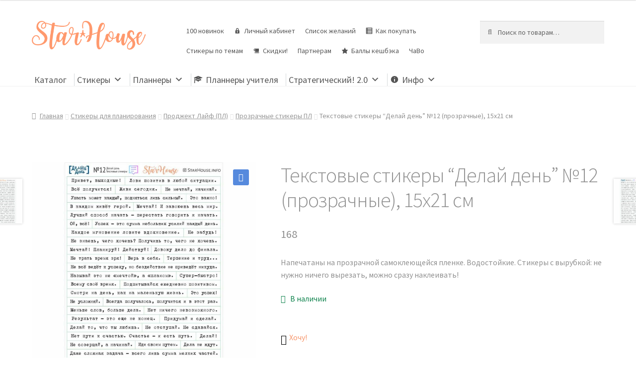

--- FILE ---
content_type: text/html; charset=UTF-8
request_url: https://starhouse.info/store/tekstovye-stikery-delaj-den-12-prozrachnye-15x21-sm/
body_size: 22028
content:
<!doctype html>
<html lang="ru-RU">
<head>
<meta charset="UTF-8">
<meta name="viewport" content="width=device-width, initial-scale=1">
<link rel="profile" href="http://gmpg.org/xfn/11">
<link rel="pingback" href="https://starhouse.info/xmlrpc.php">

<title>Текстовые  стикеры &quot;Делай день&quot; №12 (прозрачные), 15x21 см - StarHouse | Стикеры для планирования, планнеры, ежедневники, сменные блоки</title>
<script id="yookassa-own-payment-methods-head">
window.yookassaOwnPaymentMethods = ["yookassa_epl"];
</script>
<meta name='robots' content='max-image-preview:large' />
	<style>img:is([sizes="auto" i], [sizes^="auto," i]) { contain-intrinsic-size: 3000px 1500px }</style>
	<link rel='dns-prefetch' href='//fonts.googleapis.com' />
<link rel="alternate" type="application/rss+xml" title="StarHouse | Стикеры для планирования, планнеры, ежедневники, сменные блоки &raquo; Лента" href="https://starhouse.info/feed/" />
<link rel="alternate" type="application/rss+xml" title="StarHouse | Стикеры для планирования, планнеры, ежедневники, сменные блоки &raquo; Лента комментариев" href="https://starhouse.info/comments/feed/" />
<script>
window._wpemojiSettings = {"baseUrl":"https:\/\/s.w.org\/images\/core\/emoji\/15.0.3\/72x72\/","ext":".png","svgUrl":"https:\/\/s.w.org\/images\/core\/emoji\/15.0.3\/svg\/","svgExt":".svg","source":{"concatemoji":"https:\/\/starhouse.info\/wp-includes\/js\/wp-emoji-release.min.js?ver=6.7.2"}};
/*! This file is auto-generated */
!function(i,n){var o,s,e;function c(e){try{var t={supportTests:e,timestamp:(new Date).valueOf()};sessionStorage.setItem(o,JSON.stringify(t))}catch(e){}}function p(e,t,n){e.clearRect(0,0,e.canvas.width,e.canvas.height),e.fillText(t,0,0);var t=new Uint32Array(e.getImageData(0,0,e.canvas.width,e.canvas.height).data),r=(e.clearRect(0,0,e.canvas.width,e.canvas.height),e.fillText(n,0,0),new Uint32Array(e.getImageData(0,0,e.canvas.width,e.canvas.height).data));return t.every(function(e,t){return e===r[t]})}function u(e,t,n){switch(t){case"flag":return n(e,"\ud83c\udff3\ufe0f\u200d\u26a7\ufe0f","\ud83c\udff3\ufe0f\u200b\u26a7\ufe0f")?!1:!n(e,"\ud83c\uddfa\ud83c\uddf3","\ud83c\uddfa\u200b\ud83c\uddf3")&&!n(e,"\ud83c\udff4\udb40\udc67\udb40\udc62\udb40\udc65\udb40\udc6e\udb40\udc67\udb40\udc7f","\ud83c\udff4\u200b\udb40\udc67\u200b\udb40\udc62\u200b\udb40\udc65\u200b\udb40\udc6e\u200b\udb40\udc67\u200b\udb40\udc7f");case"emoji":return!n(e,"\ud83d\udc26\u200d\u2b1b","\ud83d\udc26\u200b\u2b1b")}return!1}function f(e,t,n){var r="undefined"!=typeof WorkerGlobalScope&&self instanceof WorkerGlobalScope?new OffscreenCanvas(300,150):i.createElement("canvas"),a=r.getContext("2d",{willReadFrequently:!0}),o=(a.textBaseline="top",a.font="600 32px Arial",{});return e.forEach(function(e){o[e]=t(a,e,n)}),o}function t(e){var t=i.createElement("script");t.src=e,t.defer=!0,i.head.appendChild(t)}"undefined"!=typeof Promise&&(o="wpEmojiSettingsSupports",s=["flag","emoji"],n.supports={everything:!0,everythingExceptFlag:!0},e=new Promise(function(e){i.addEventListener("DOMContentLoaded",e,{once:!0})}),new Promise(function(t){var n=function(){try{var e=JSON.parse(sessionStorage.getItem(o));if("object"==typeof e&&"number"==typeof e.timestamp&&(new Date).valueOf()<e.timestamp+604800&&"object"==typeof e.supportTests)return e.supportTests}catch(e){}return null}();if(!n){if("undefined"!=typeof Worker&&"undefined"!=typeof OffscreenCanvas&&"undefined"!=typeof URL&&URL.createObjectURL&&"undefined"!=typeof Blob)try{var e="postMessage("+f.toString()+"("+[JSON.stringify(s),u.toString(),p.toString()].join(",")+"));",r=new Blob([e],{type:"text/javascript"}),a=new Worker(URL.createObjectURL(r),{name:"wpTestEmojiSupports"});return void(a.onmessage=function(e){c(n=e.data),a.terminate(),t(n)})}catch(e){}c(n=f(s,u,p))}t(n)}).then(function(e){for(var t in e)n.supports[t]=e[t],n.supports.everything=n.supports.everything&&n.supports[t],"flag"!==t&&(n.supports.everythingExceptFlag=n.supports.everythingExceptFlag&&n.supports[t]);n.supports.everythingExceptFlag=n.supports.everythingExceptFlag&&!n.supports.flag,n.DOMReady=!1,n.readyCallback=function(){n.DOMReady=!0}}).then(function(){return e}).then(function(){var e;n.supports.everything||(n.readyCallback(),(e=n.source||{}).concatemoji?t(e.concatemoji):e.wpemoji&&e.twemoji&&(t(e.twemoji),t(e.wpemoji)))}))}((window,document),window._wpemojiSettings);
</script>
<link rel='stylesheet' id='xoo-aff-style-css' href='https://starhouse.info/wp-content/plugins/waitlist-woocommerce/xoo-form-fields-fw/assets/css/xoo-aff-style.css?ver=2.0.6' media='all' />
<style id='xoo-aff-style-inline-css'>

.xoo-aff-input-group .xoo-aff-input-icon{
	background-color:  #eee;
	color:  #555;
	max-width: 40px;
	min-width: 40px;
	border-color:  #ccc;
	border-width: 1px;
	font-size: 14px;
}
.xoo-aff-group{
	margin-bottom: 30px;
}

.xoo-aff-group input[type="text"], .xoo-aff-group input[type="password"], .xoo-aff-group input[type="email"], .xoo-aff-group input[type="number"], .xoo-aff-group select, .xoo-aff-group select + .select2, .xoo-aff-group input[type="tel"], .xoo-aff-group input[type="file"]{
	background-color: #fff;
	color: #777;
	border-width: 1px;
	border-color: #cccccc;
	height: 50px;
}


.xoo-aff-group input[type="file"]{
	line-height: calc(50px - 13px);
}



.xoo-aff-group input[type="text"]::placeholder, .xoo-aff-group input[type="password"]::placeholder, .xoo-aff-group input[type="email"]::placeholder, .xoo-aff-group input[type="number"]::placeholder, .xoo-aff-group select::placeholder, .xoo-aff-group input[type="tel"]::placeholder, .xoo-aff-group .select2-selection__rendered, .xoo-aff-group .select2-container--default .select2-selection--single .select2-selection__rendered, .xoo-aff-group input[type="file"]::placeholder, .xoo-aff-group input::file-selector-button{
	color: #777;
}

.xoo-aff-group input[type="text"]:focus, .xoo-aff-group input[type="password"]:focus, .xoo-aff-group input[type="email"]:focus, .xoo-aff-group input[type="number"]:focus, .xoo-aff-group select:focus, .xoo-aff-group select + .select2:focus, .xoo-aff-group input[type="tel"]:focus, .xoo-aff-group input[type="file"]:focus{
	background-color: #ededed;
	color: #000;
}

[placeholder]:focus::-webkit-input-placeholder{
	color: #000!important;
}


.xoo-aff-input-icon + input[type="text"], .xoo-aff-input-icon + input[type="password"], .xoo-aff-input-icon + input[type="email"], .xoo-aff-input-icon + input[type="number"], .xoo-aff-input-icon + select, .xoo-aff-input-icon + select + .select2,  .xoo-aff-input-icon + input[type="tel"], .xoo-aff-input-icon + input[type="file"]{
	border-bottom-left-radius: 0;
	border-top-left-radius: 0;
}


</style>
<link rel='stylesheet' id='xoo-aff-font-awesome5-css' href='https://starhouse.info/wp-content/plugins/waitlist-woocommerce/xoo-form-fields-fw/lib/fontawesome5/css/all.min.css?ver=6.7.2' media='all' />
<link rel='stylesheet' id='storefront-top-bar-css' href='https://starhouse.info/wp-content/plugins/storefront-top-bar/assets/css/storefront-top-bar.css?ver=6.7.2' media='all' />
<style id='wp-emoji-styles-inline-css'>

	img.wp-smiley, img.emoji {
		display: inline !important;
		border: none !important;
		box-shadow: none !important;
		height: 1em !important;
		width: 1em !important;
		margin: 0 0.07em !important;
		vertical-align: -0.1em !important;
		background: none !important;
		padding: 0 !important;
	}
</style>
<link rel='stylesheet' id='wp-block-library-css' href='https://starhouse.info/wp-includes/css/dist/block-library/style.min.css?ver=6.7.2' media='all' />
<style id='wp-block-library-theme-inline-css'>
.wp-block-audio :where(figcaption){color:#555;font-size:13px;text-align:center}.is-dark-theme .wp-block-audio :where(figcaption){color:#ffffffa6}.wp-block-audio{margin:0 0 1em}.wp-block-code{border:1px solid #ccc;border-radius:4px;font-family:Menlo,Consolas,monaco,monospace;padding:.8em 1em}.wp-block-embed :where(figcaption){color:#555;font-size:13px;text-align:center}.is-dark-theme .wp-block-embed :where(figcaption){color:#ffffffa6}.wp-block-embed{margin:0 0 1em}.blocks-gallery-caption{color:#555;font-size:13px;text-align:center}.is-dark-theme .blocks-gallery-caption{color:#ffffffa6}:root :where(.wp-block-image figcaption){color:#555;font-size:13px;text-align:center}.is-dark-theme :root :where(.wp-block-image figcaption){color:#ffffffa6}.wp-block-image{margin:0 0 1em}.wp-block-pullquote{border-bottom:4px solid;border-top:4px solid;color:currentColor;margin-bottom:1.75em}.wp-block-pullquote cite,.wp-block-pullquote footer,.wp-block-pullquote__citation{color:currentColor;font-size:.8125em;font-style:normal;text-transform:uppercase}.wp-block-quote{border-left:.25em solid;margin:0 0 1.75em;padding-left:1em}.wp-block-quote cite,.wp-block-quote footer{color:currentColor;font-size:.8125em;font-style:normal;position:relative}.wp-block-quote:where(.has-text-align-right){border-left:none;border-right:.25em solid;padding-left:0;padding-right:1em}.wp-block-quote:where(.has-text-align-center){border:none;padding-left:0}.wp-block-quote.is-large,.wp-block-quote.is-style-large,.wp-block-quote:where(.is-style-plain){border:none}.wp-block-search .wp-block-search__label{font-weight:700}.wp-block-search__button{border:1px solid #ccc;padding:.375em .625em}:where(.wp-block-group.has-background){padding:1.25em 2.375em}.wp-block-separator.has-css-opacity{opacity:.4}.wp-block-separator{border:none;border-bottom:2px solid;margin-left:auto;margin-right:auto}.wp-block-separator.has-alpha-channel-opacity{opacity:1}.wp-block-separator:not(.is-style-wide):not(.is-style-dots){width:100px}.wp-block-separator.has-background:not(.is-style-dots){border-bottom:none;height:1px}.wp-block-separator.has-background:not(.is-style-wide):not(.is-style-dots){height:2px}.wp-block-table{margin:0 0 1em}.wp-block-table td,.wp-block-table th{word-break:normal}.wp-block-table :where(figcaption){color:#555;font-size:13px;text-align:center}.is-dark-theme .wp-block-table :where(figcaption){color:#ffffffa6}.wp-block-video :where(figcaption){color:#555;font-size:13px;text-align:center}.is-dark-theme .wp-block-video :where(figcaption){color:#ffffffa6}.wp-block-video{margin:0 0 1em}:root :where(.wp-block-template-part.has-background){margin-bottom:0;margin-top:0;padding:1.25em 2.375em}
</style>
<link rel='stylesheet' id='storefront-gutenberg-blocks-css' href='https://starhouse.info/wp-content/themes/storefront/assets/css/base/gutenberg-blocks.css?ver=4.6.0' media='all' />
<style id='storefront-gutenberg-blocks-inline-css'>

				.wp-block-button__link:not(.has-text-color) {
					color: #ffffff;
				}

				.wp-block-button__link:not(.has-text-color):hover,
				.wp-block-button__link:not(.has-text-color):focus,
				.wp-block-button__link:not(.has-text-color):active {
					color: #ffffff;
				}

				.wp-block-button__link:not(.has-background) {
					background-color: #568add;
				}

				.wp-block-button__link:not(.has-background):hover,
				.wp-block-button__link:not(.has-background):focus,
				.wp-block-button__link:not(.has-background):active {
					border-color: #3d71c4;
					background-color: #3d71c4;
				}

				.wc-block-grid__products .wc-block-grid__product .wp-block-button__link {
					background-color: #568add;
					border-color: #568add;
					color: #ffffff;
				}

				.wp-block-quote footer,
				.wp-block-quote cite,
				.wp-block-quote__citation {
					color: #919191;
				}

				.wp-block-pullquote cite,
				.wp-block-pullquote footer,
				.wp-block-pullquote__citation {
					color: #919191;
				}

				.wp-block-image figcaption {
					color: #919191;
				}

				.wp-block-separator.is-style-dots::before {
					color: #919191;
				}

				.wp-block-file a.wp-block-file__button {
					color: #ffffff;
					background-color: #568add;
					border-color: #568add;
				}

				.wp-block-file a.wp-block-file__button:hover,
				.wp-block-file a.wp-block-file__button:focus,
				.wp-block-file a.wp-block-file__button:active {
					color: #ffffff;
					background-color: #3d71c4;
				}

				.wp-block-code,
				.wp-block-preformatted pre {
					color: #919191;
				}

				.wp-block-table:not( .has-background ):not( .is-style-stripes ) tbody tr:nth-child(2n) td {
					background-color: #fdfdfd;
				}

				.wp-block-cover .wp-block-cover__inner-container h1:not(.has-text-color),
				.wp-block-cover .wp-block-cover__inner-container h2:not(.has-text-color),
				.wp-block-cover .wp-block-cover__inner-container h3:not(.has-text-color),
				.wp-block-cover .wp-block-cover__inner-container h4:not(.has-text-color),
				.wp-block-cover .wp-block-cover__inner-container h5:not(.has-text-color),
				.wp-block-cover .wp-block-cover__inner-container h6:not(.has-text-color) {
					color: #919191;
				}

				.wc-block-components-price-slider__range-input-progress,
				.rtl .wc-block-components-price-slider__range-input-progress {
					--range-color: #f7986e;
				}

				/* Target only IE11 */
				@media all and (-ms-high-contrast: none), (-ms-high-contrast: active) {
					.wc-block-components-price-slider__range-input-progress {
						background: #f7986e;
					}
				}

				.wc-block-components-button:not(.is-link) {
					background-color: #00a547;
					color: #ffffff;
				}

				.wc-block-components-button:not(.is-link):hover,
				.wc-block-components-button:not(.is-link):focus,
				.wc-block-components-button:not(.is-link):active {
					background-color: #008c2e;
					color: #ffffff;
				}

				.wc-block-components-button:not(.is-link):disabled {
					background-color: #00a547;
					color: #ffffff;
				}

				.wc-block-cart__submit-container {
					background-color: #ffffff;
				}

				.wc-block-cart__submit-container::before {
					color: rgba(220,220,220,0.5);
				}

				.wc-block-components-order-summary-item__quantity {
					background-color: #ffffff;
					border-color: #919191;
					box-shadow: 0 0 0 2px #ffffff;
					color: #919191;
				}
			
</style>
<style id='classic-theme-styles-inline-css'>
/*! This file is auto-generated */
.wp-block-button__link{color:#fff;background-color:#32373c;border-radius:9999px;box-shadow:none;text-decoration:none;padding:calc(.667em + 2px) calc(1.333em + 2px);font-size:1.125em}.wp-block-file__button{background:#32373c;color:#fff;text-decoration:none}
</style>
<style id='global-styles-inline-css'>
:root{--wp--preset--aspect-ratio--square: 1;--wp--preset--aspect-ratio--4-3: 4/3;--wp--preset--aspect-ratio--3-4: 3/4;--wp--preset--aspect-ratio--3-2: 3/2;--wp--preset--aspect-ratio--2-3: 2/3;--wp--preset--aspect-ratio--16-9: 16/9;--wp--preset--aspect-ratio--9-16: 9/16;--wp--preset--color--black: #000000;--wp--preset--color--cyan-bluish-gray: #abb8c3;--wp--preset--color--white: #ffffff;--wp--preset--color--pale-pink: #f78da7;--wp--preset--color--vivid-red: #cf2e2e;--wp--preset--color--luminous-vivid-orange: #ff6900;--wp--preset--color--luminous-vivid-amber: #fcb900;--wp--preset--color--light-green-cyan: #7bdcb5;--wp--preset--color--vivid-green-cyan: #00d084;--wp--preset--color--pale-cyan-blue: #8ed1fc;--wp--preset--color--vivid-cyan-blue: #0693e3;--wp--preset--color--vivid-purple: #9b51e0;--wp--preset--gradient--vivid-cyan-blue-to-vivid-purple: linear-gradient(135deg,rgba(6,147,227,1) 0%,rgb(155,81,224) 100%);--wp--preset--gradient--light-green-cyan-to-vivid-green-cyan: linear-gradient(135deg,rgb(122,220,180) 0%,rgb(0,208,130) 100%);--wp--preset--gradient--luminous-vivid-amber-to-luminous-vivid-orange: linear-gradient(135deg,rgba(252,185,0,1) 0%,rgba(255,105,0,1) 100%);--wp--preset--gradient--luminous-vivid-orange-to-vivid-red: linear-gradient(135deg,rgba(255,105,0,1) 0%,rgb(207,46,46) 100%);--wp--preset--gradient--very-light-gray-to-cyan-bluish-gray: linear-gradient(135deg,rgb(238,238,238) 0%,rgb(169,184,195) 100%);--wp--preset--gradient--cool-to-warm-spectrum: linear-gradient(135deg,rgb(74,234,220) 0%,rgb(151,120,209) 20%,rgb(207,42,186) 40%,rgb(238,44,130) 60%,rgb(251,105,98) 80%,rgb(254,248,76) 100%);--wp--preset--gradient--blush-light-purple: linear-gradient(135deg,rgb(255,206,236) 0%,rgb(152,150,240) 100%);--wp--preset--gradient--blush-bordeaux: linear-gradient(135deg,rgb(254,205,165) 0%,rgb(254,45,45) 50%,rgb(107,0,62) 100%);--wp--preset--gradient--luminous-dusk: linear-gradient(135deg,rgb(255,203,112) 0%,rgb(199,81,192) 50%,rgb(65,88,208) 100%);--wp--preset--gradient--pale-ocean: linear-gradient(135deg,rgb(255,245,203) 0%,rgb(182,227,212) 50%,rgb(51,167,181) 100%);--wp--preset--gradient--electric-grass: linear-gradient(135deg,rgb(202,248,128) 0%,rgb(113,206,126) 100%);--wp--preset--gradient--midnight: linear-gradient(135deg,rgb(2,3,129) 0%,rgb(40,116,252) 100%);--wp--preset--font-size--small: 14px;--wp--preset--font-size--medium: 23px;--wp--preset--font-size--large: 26px;--wp--preset--font-size--x-large: 42px;--wp--preset--font-size--normal: 16px;--wp--preset--font-size--huge: 37px;--wp--preset--spacing--20: 0.44rem;--wp--preset--spacing--30: 0.67rem;--wp--preset--spacing--40: 1rem;--wp--preset--spacing--50: 1.5rem;--wp--preset--spacing--60: 2.25rem;--wp--preset--spacing--70: 3.38rem;--wp--preset--spacing--80: 5.06rem;--wp--preset--shadow--natural: 6px 6px 9px rgba(0, 0, 0, 0.2);--wp--preset--shadow--deep: 12px 12px 50px rgba(0, 0, 0, 0.4);--wp--preset--shadow--sharp: 6px 6px 0px rgba(0, 0, 0, 0.2);--wp--preset--shadow--outlined: 6px 6px 0px -3px rgba(255, 255, 255, 1), 6px 6px rgba(0, 0, 0, 1);--wp--preset--shadow--crisp: 6px 6px 0px rgba(0, 0, 0, 1);}:root :where(.is-layout-flow) > :first-child{margin-block-start: 0;}:root :where(.is-layout-flow) > :last-child{margin-block-end: 0;}:root :where(.is-layout-flow) > *{margin-block-start: 24px;margin-block-end: 0;}:root :where(.is-layout-constrained) > :first-child{margin-block-start: 0;}:root :where(.is-layout-constrained) > :last-child{margin-block-end: 0;}:root :where(.is-layout-constrained) > *{margin-block-start: 24px;margin-block-end: 0;}:root :where(.is-layout-flex){gap: 24px;}:root :where(.is-layout-grid){gap: 24px;}body .is-layout-flex{display: flex;}.is-layout-flex{flex-wrap: wrap;align-items: center;}.is-layout-flex > :is(*, div){margin: 0;}body .is-layout-grid{display: grid;}.is-layout-grid > :is(*, div){margin: 0;}.has-black-color{color: var(--wp--preset--color--black) !important;}.has-cyan-bluish-gray-color{color: var(--wp--preset--color--cyan-bluish-gray) !important;}.has-white-color{color: var(--wp--preset--color--white) !important;}.has-pale-pink-color{color: var(--wp--preset--color--pale-pink) !important;}.has-vivid-red-color{color: var(--wp--preset--color--vivid-red) !important;}.has-luminous-vivid-orange-color{color: var(--wp--preset--color--luminous-vivid-orange) !important;}.has-luminous-vivid-amber-color{color: var(--wp--preset--color--luminous-vivid-amber) !important;}.has-light-green-cyan-color{color: var(--wp--preset--color--light-green-cyan) !important;}.has-vivid-green-cyan-color{color: var(--wp--preset--color--vivid-green-cyan) !important;}.has-pale-cyan-blue-color{color: var(--wp--preset--color--pale-cyan-blue) !important;}.has-vivid-cyan-blue-color{color: var(--wp--preset--color--vivid-cyan-blue) !important;}.has-vivid-purple-color{color: var(--wp--preset--color--vivid-purple) !important;}.has-black-background-color{background-color: var(--wp--preset--color--black) !important;}.has-cyan-bluish-gray-background-color{background-color: var(--wp--preset--color--cyan-bluish-gray) !important;}.has-white-background-color{background-color: var(--wp--preset--color--white) !important;}.has-pale-pink-background-color{background-color: var(--wp--preset--color--pale-pink) !important;}.has-vivid-red-background-color{background-color: var(--wp--preset--color--vivid-red) !important;}.has-luminous-vivid-orange-background-color{background-color: var(--wp--preset--color--luminous-vivid-orange) !important;}.has-luminous-vivid-amber-background-color{background-color: var(--wp--preset--color--luminous-vivid-amber) !important;}.has-light-green-cyan-background-color{background-color: var(--wp--preset--color--light-green-cyan) !important;}.has-vivid-green-cyan-background-color{background-color: var(--wp--preset--color--vivid-green-cyan) !important;}.has-pale-cyan-blue-background-color{background-color: var(--wp--preset--color--pale-cyan-blue) !important;}.has-vivid-cyan-blue-background-color{background-color: var(--wp--preset--color--vivid-cyan-blue) !important;}.has-vivid-purple-background-color{background-color: var(--wp--preset--color--vivid-purple) !important;}.has-black-border-color{border-color: var(--wp--preset--color--black) !important;}.has-cyan-bluish-gray-border-color{border-color: var(--wp--preset--color--cyan-bluish-gray) !important;}.has-white-border-color{border-color: var(--wp--preset--color--white) !important;}.has-pale-pink-border-color{border-color: var(--wp--preset--color--pale-pink) !important;}.has-vivid-red-border-color{border-color: var(--wp--preset--color--vivid-red) !important;}.has-luminous-vivid-orange-border-color{border-color: var(--wp--preset--color--luminous-vivid-orange) !important;}.has-luminous-vivid-amber-border-color{border-color: var(--wp--preset--color--luminous-vivid-amber) !important;}.has-light-green-cyan-border-color{border-color: var(--wp--preset--color--light-green-cyan) !important;}.has-vivid-green-cyan-border-color{border-color: var(--wp--preset--color--vivid-green-cyan) !important;}.has-pale-cyan-blue-border-color{border-color: var(--wp--preset--color--pale-cyan-blue) !important;}.has-vivid-cyan-blue-border-color{border-color: var(--wp--preset--color--vivid-cyan-blue) !important;}.has-vivid-purple-border-color{border-color: var(--wp--preset--color--vivid-purple) !important;}.has-vivid-cyan-blue-to-vivid-purple-gradient-background{background: var(--wp--preset--gradient--vivid-cyan-blue-to-vivid-purple) !important;}.has-light-green-cyan-to-vivid-green-cyan-gradient-background{background: var(--wp--preset--gradient--light-green-cyan-to-vivid-green-cyan) !important;}.has-luminous-vivid-amber-to-luminous-vivid-orange-gradient-background{background: var(--wp--preset--gradient--luminous-vivid-amber-to-luminous-vivid-orange) !important;}.has-luminous-vivid-orange-to-vivid-red-gradient-background{background: var(--wp--preset--gradient--luminous-vivid-orange-to-vivid-red) !important;}.has-very-light-gray-to-cyan-bluish-gray-gradient-background{background: var(--wp--preset--gradient--very-light-gray-to-cyan-bluish-gray) !important;}.has-cool-to-warm-spectrum-gradient-background{background: var(--wp--preset--gradient--cool-to-warm-spectrum) !important;}.has-blush-light-purple-gradient-background{background: var(--wp--preset--gradient--blush-light-purple) !important;}.has-blush-bordeaux-gradient-background{background: var(--wp--preset--gradient--blush-bordeaux) !important;}.has-luminous-dusk-gradient-background{background: var(--wp--preset--gradient--luminous-dusk) !important;}.has-pale-ocean-gradient-background{background: var(--wp--preset--gradient--pale-ocean) !important;}.has-electric-grass-gradient-background{background: var(--wp--preset--gradient--electric-grass) !important;}.has-midnight-gradient-background{background: var(--wp--preset--gradient--midnight) !important;}.has-small-font-size{font-size: var(--wp--preset--font-size--small) !important;}.has-medium-font-size{font-size: var(--wp--preset--font-size--medium) !important;}.has-large-font-size{font-size: var(--wp--preset--font-size--large) !important;}.has-x-large-font-size{font-size: var(--wp--preset--font-size--x-large) !important;}
:root :where(.wp-block-pullquote){font-size: 1.5em;line-height: 1.6;}
</style>
<link rel='stylesheet' id='related_products_style-css' href='https://starhouse.info/wp-content/plugins/related-products-manager-woocommerce/includes/css/related-products.css?ver=1.0' media='all' />
<link rel='stylesheet' id='cartbounty-pro-css' href='https://starhouse.info/wp-content/plugins/woo-save-abandoned-carts-pro/public/css/cartbounty-pro-public.css?ver=9.7.2' media='all' />
<link rel='stylesheet' id='photoswipe-css' href='https://starhouse.info/wp-content/plugins/woocommerce/assets/css/photoswipe/photoswipe.min.css?ver=10.0.4' media='all' />
<link rel='stylesheet' id='photoswipe-default-skin-css' href='https://starhouse.info/wp-content/plugins/woocommerce/assets/css/photoswipe/default-skin/default-skin.min.css?ver=10.0.4' media='all' />
<style id='woocommerce-inline-inline-css'>
.woocommerce form .form-row .required { visibility: visible; }
</style>
<link rel='stylesheet' id='ppress-frontend-css' href='https://starhouse.info/wp-content/plugins/wp-user-avatar/assets/css/frontend.min.css?ver=4.15.22' media='all' />
<link rel='stylesheet' id='ppress-flatpickr-css' href='https://starhouse.info/wp-content/plugins/wp-user-avatar/assets/flatpickr/flatpickr.min.css?ver=4.15.22' media='all' />
<link rel='stylesheet' id='ppress-select2-css' href='https://starhouse.info/wp-content/plugins/wp-user-avatar/assets/select2/select2.min.css?ver=6.7.2' media='all' />
<link rel='stylesheet' id='dashicons-css' href='https://starhouse.info/wp-includes/css/dashicons.min.css?ver=6.7.2' media='all' />
<style id='dashicons-inline-css'>
[data-font="Dashicons"]:before {font-family: 'Dashicons' !important;content: attr(data-icon) !important;speak: none !important;font-weight: normal !important;font-variant: normal !important;text-transform: none !important;line-height: 1 !important;font-style: normal !important;-webkit-font-smoothing: antialiased !important;-moz-osx-font-smoothing: grayscale !important;}
</style>
<link rel='stylesheet' id='woocommerce-addons-css-css' href='https://starhouse.info/wp-content/plugins/woocommerce-product-addons/assets/css/frontend.css?ver=3.0.17' media='all' />
<link rel='stylesheet' id='megamenu-css' href='https://starhouse.info/wp-content/uploads/maxmegamenu/style.css?ver=894c78' media='all' />
<link rel='stylesheet' id='xoo-wl-style-css' href='https://starhouse.info/wp-content/plugins/waitlist-woocommerce/assets/css/xoo-wl-style.css?ver=2.8.4' media='all' />
<style id='xoo-wl-style-inline-css'>

			button.xoo-wl-action-btn{
				background-color: #333;
				color: #fff;
				padding: 10px;
			}
			button.xoo-wl-submit-btn{
				max-width: 300px;
			}
			button.xoo-wl-open-form-btn{
				max-width: 300px;
			}
			.xoo-wl-inmodal{
				max-width: 650px;
				max-height: 320px;
			}
		
			.xoo-wl-sidebar{
				background-image: url(https://starhouse.info/wp-content/plugins/waitlist-woocommerce/assets/images/popup-sidebar.jpg);
				min-width: 40%;
			}
				.xoo-wl-modal:before {
				    content: '';
				    display: inline-block;
				    height: 100%;
				    vertical-align: middle;
				    margin-right: -0.25em;
				}
			
</style>
<link rel='stylesheet' id='xoo-wl-fonts-css' href='https://starhouse.info/wp-content/plugins/waitlist-woocommerce/assets/css/xoo-wl-fonts.css?ver=2.8.4' media='all' />
<link rel='stylesheet' id='ywctm-frontend-css' href='https://starhouse.info/wp-content/plugins/yith-woocommerce-catalog-mode/assets/css/frontend.min.css?ver=2.48.0' media='all' />
<style id='ywctm-frontend-inline-css'>
form.cart button.single_add_to_cart_button, .ppc-button-wrapper, .wc-ppcp-paylater-msg__container, form.cart .quantity, table.variations, form.variations_form, .single_variation_wrap .variations_button, .storefront-sticky-add-to-cart__content-button, .widget.woocommerce.widget_shopping_cart, .site-header-cart.menu{display: none !important}
</style>
<link rel='stylesheet' id='brands-styles-css' href='https://starhouse.info/wp-content/plugins/woocommerce/assets/css/brands.css?ver=10.0.4' media='all' />
<link rel='preload' as='font' type='font/woff2' crossorigin='anonymous' id='tinvwl-webfont-font-css' href='https://starhouse.info/wp-content/plugins/ti-woocommerce-wishlist/assets/fonts/tinvwl-webfont.woff2?ver=xu2uyi' media='all' />
<link rel='stylesheet' id='tinvwl-webfont-css' href='https://starhouse.info/wp-content/plugins/ti-woocommerce-wishlist/assets/css/webfont.min.css?ver=2.9.2' media='all' />
<link rel='stylesheet' id='tinvwl-css' href='https://starhouse.info/wp-content/plugins/ti-woocommerce-wishlist/assets/css/public.min.css?ver=2.9.2' media='all' />
<link rel='stylesheet' id='storefront-style-css' href='https://starhouse.info/wp-content/themes/storefront/style.css?ver=4.6.0' media='all' />
<style id='storefront-style-inline-css'>

			.main-navigation ul li a,
			.site-title a,
			ul.menu li a,
			.site-branding h1 a,
			button.menu-toggle,
			button.menu-toggle:hover,
			.handheld-navigation .dropdown-toggle {
				color: #919191;
			}

			button.menu-toggle,
			button.menu-toggle:hover {
				border-color: #919191;
			}

			.main-navigation ul li a:hover,
			.main-navigation ul li:hover > a,
			.site-title a:hover,
			.site-header ul.menu li.current-menu-item > a {
				color: #d2d2d2;
			}

			table:not( .has-background ) th {
				background-color: #f8f8f8;
			}

			table:not( .has-background ) tbody td {
				background-color: #fdfdfd;
			}

			table:not( .has-background ) tbody tr:nth-child(2n) td,
			fieldset,
			fieldset legend {
				background-color: #fbfbfb;
			}

			.site-header,
			.secondary-navigation ul ul,
			.main-navigation ul.menu > li.menu-item-has-children:after,
			.secondary-navigation ul.menu ul,
			.storefront-handheld-footer-bar,
			.storefront-handheld-footer-bar ul li > a,
			.storefront-handheld-footer-bar ul li.search .site-search,
			button.menu-toggle,
			button.menu-toggle:hover {
				background-color: #ffffff;
			}

			p.site-description,
			.site-header,
			.storefront-handheld-footer-bar {
				color: #919191;
			}

			button.menu-toggle:after,
			button.menu-toggle:before,
			button.menu-toggle span:before {
				background-color: #919191;
			}

			h1, h2, h3, h4, h5, h6, .wc-block-grid__product-title {
				color: #919191;
			}

			.widget h1 {
				border-bottom-color: #919191;
			}

			body,
			.secondary-navigation a {
				color: #919191;
			}

			.widget-area .widget a,
			.hentry .entry-header .posted-on a,
			.hentry .entry-header .post-author a,
			.hentry .entry-header .post-comments a,
			.hentry .entry-header .byline a {
				color: #969696;
			}

			a {
				color: #f7986e;
			}

			a:focus,
			button:focus,
			.button.alt:focus,
			input:focus,
			textarea:focus,
			input[type="button"]:focus,
			input[type="reset"]:focus,
			input[type="submit"]:focus,
			input[type="email"]:focus,
			input[type="tel"]:focus,
			input[type="url"]:focus,
			input[type="password"]:focus,
			input[type="search"]:focus {
				outline-color: #f7986e;
			}

			button, input[type="button"], input[type="reset"], input[type="submit"], .button, .widget a.button {
				background-color: #568add;
				border-color: #568add;
				color: #ffffff;
			}

			button:hover, input[type="button"]:hover, input[type="reset"]:hover, input[type="submit"]:hover, .button:hover, .widget a.button:hover {
				background-color: #3d71c4;
				border-color: #3d71c4;
				color: #ffffff;
			}

			button.alt, input[type="button"].alt, input[type="reset"].alt, input[type="submit"].alt, .button.alt, .widget-area .widget a.button.alt {
				background-color: #00a547;
				border-color: #00a547;
				color: #ffffff;
			}

			button.alt:hover, input[type="button"].alt:hover, input[type="reset"].alt:hover, input[type="submit"].alt:hover, .button.alt:hover, .widget-area .widget a.button.alt:hover {
				background-color: #008c2e;
				border-color: #008c2e;
				color: #ffffff;
			}

			.pagination .page-numbers li .page-numbers.current {
				background-color: #e6e6e6;
				color: #878787;
			}

			#comments .comment-list .comment-content .comment-text {
				background-color: #f8f8f8;
			}

			.site-footer {
				background-color: #3f3f3f;
				color: #e5e5e5;
			}

			.site-footer a:not(.button):not(.components-button) {
				color: #e5e5e5;
			}

			.site-footer .storefront-handheld-footer-bar a:not(.button):not(.components-button) {
				color: #919191;
			}

			.site-footer h1, .site-footer h2, .site-footer h3, .site-footer h4, .site-footer h5, .site-footer h6, .site-footer .widget .widget-title, .site-footer .widget .widgettitle {
				color: #e5e5e5;
			}

			.page-template-template-homepage.has-post-thumbnail .type-page.has-post-thumbnail .entry-title {
				color: #919191;
			}

			.page-template-template-homepage.has-post-thumbnail .type-page.has-post-thumbnail .entry-content {
				color: #919191;
			}

			@media screen and ( min-width: 768px ) {
				.secondary-navigation ul.menu a:hover {
					color: #aaaaaa;
				}

				.secondary-navigation ul.menu a {
					color: #919191;
				}

				.main-navigation ul.menu ul.sub-menu,
				.main-navigation ul.nav-menu ul.children {
					background-color: #f0f0f0;
				}

				.site-header {
					border-bottom-color: #f0f0f0;
				}
			}

				.sp-fixed-width .site {
					background-color:#ffffff;
				}
			

				.checkout-slides .sp-checkout-control-nav li a:after {
					background-color:#ffffff;
					border: 4px solid #d7d7d7;
				}

				.checkout-slides .sp-checkout-control-nav li:nth-child(2) a.flex-active:after {
					border: 4px solid #d7d7d7;
				}

				.checkout-slides .sp-checkout-control-nav li a:before,
				.checkout-slides .sp-checkout-control-nav li:nth-child(2) a.flex-active:before  {
					background-color:#d7d7d7;
				}

				.checkout-slides .sp-checkout-control-nav li:nth-child(2) a:before {
					background-color:#ebebeb;
				}

				.checkout-slides .sp-checkout-control-nav li:nth-child(2) a:after {
					border: 4px solid #ebebeb;
				}
			
</style>
<link rel='stylesheet' id='storefront-icons-css' href='https://starhouse.info/wp-content/themes/storefront/assets/css/base/icons.css?ver=4.6.0' media='all' />
<link rel='stylesheet' id='storefront-fonts-css' href='https://fonts.googleapis.com/css?family=Source+Sans+Pro%3A400%2C300%2C300italic%2C400italic%2C600%2C700%2C900&#038;subset=latin%2Clatin-ext&#038;ver=4.6.0' media='all' />
<link rel='stylesheet' id='swc-styles-css' href='https://starhouse.info/wp-content/plugins/storefront-woocommerce-customiser/assets/css/style.css?ver=1.2.1' media='all' />
<style id='wp-typography-custom-inline-css'>
sub, sup{font-size: 75%;line-height: 100%}sup{vertical-align: 60%}sub{vertical-align: -10%}.amp{font-family: Baskerville, "Goudy Old Style", Palatino, "Book Antiqua", "Warnock Pro", serif;font-size: 1.1em;font-style: italic;font-weight: normal;line-height: 1em}.caps{font-size: 90%}.dquo{margin-left: -0.4em}.quo{margin-left: -0.2em}.pull-single{margin-left: -0.15em}.push-single{margin-right: 0.15em}.pull-double{margin-left: -0.38em}.push-double{margin-right: 0.38em}
</style>
<style id='wp-typography-safari-font-workaround-inline-css'>
body {-webkit-font-feature-settings: "liga";font-feature-settings: "liga";-ms-font-feature-settings: normal;}
</style>
<link rel='stylesheet' id='storefront-woocommerce-style-css' href='https://starhouse.info/wp-content/themes/storefront/assets/css/woocommerce/woocommerce.css?ver=4.6.0' media='all' />
<style id='storefront-woocommerce-style-inline-css'>
@font-face {
				font-family: star;
				src: url(https://starhouse.info/wp-content/plugins/woocommerce/assets/fonts/star.eot);
				src:
					url(https://starhouse.info/wp-content/plugins/woocommerce/assets/fonts/star.eot?#iefix) format("embedded-opentype"),
					url(https://starhouse.info/wp-content/plugins/woocommerce/assets/fonts/star.woff) format("woff"),
					url(https://starhouse.info/wp-content/plugins/woocommerce/assets/fonts/star.ttf) format("truetype"),
					url(https://starhouse.info/wp-content/plugins/woocommerce/assets/fonts/star.svg#star) format("svg");
				font-weight: 400;
				font-style: normal;
			}
			@font-face {
				font-family: WooCommerce;
				src: url(https://starhouse.info/wp-content/plugins/woocommerce/assets/fonts/WooCommerce.eot);
				src:
					url(https://starhouse.info/wp-content/plugins/woocommerce/assets/fonts/WooCommerce.eot?#iefix) format("embedded-opentype"),
					url(https://starhouse.info/wp-content/plugins/woocommerce/assets/fonts/WooCommerce.woff) format("woff"),
					url(https://starhouse.info/wp-content/plugins/woocommerce/assets/fonts/WooCommerce.ttf) format("truetype"),
					url(https://starhouse.info/wp-content/plugins/woocommerce/assets/fonts/WooCommerce.svg#WooCommerce) format("svg");
				font-weight: 400;
				font-style: normal;
			}

			a.cart-contents,
			.site-header-cart .widget_shopping_cart a {
				color: #919191;
			}

			a.cart-contents:hover,
			.site-header-cart .widget_shopping_cart a:hover,
			.site-header-cart:hover > li > a {
				color: #d2d2d2;
			}

			table.cart td.product-remove,
			table.cart td.actions {
				border-top-color: #ffffff;
			}

			.storefront-handheld-footer-bar ul li.cart .count {
				background-color: #919191;
				color: #ffffff;
				border-color: #ffffff;
			}

			.woocommerce-tabs ul.tabs li.active a,
			ul.products li.product .price,
			.onsale,
			.wc-block-grid__product-onsale,
			.widget_search form:before,
			.widget_product_search form:before {
				color: #919191;
			}

			.woocommerce-breadcrumb a,
			a.woocommerce-review-link,
			.product_meta a {
				color: #969696;
			}

			.wc-block-grid__product-onsale,
			.onsale {
				border-color: #919191;
			}

			.star-rating span:before,
			.quantity .plus, .quantity .minus,
			p.stars a:hover:after,
			p.stars a:after,
			.star-rating span:before,
			#payment .payment_methods li input[type=radio]:first-child:checked+label:before {
				color: #f7986e;
			}

			.widget_price_filter .ui-slider .ui-slider-range,
			.widget_price_filter .ui-slider .ui-slider-handle {
				background-color: #f7986e;
			}

			.order_details {
				background-color: #f8f8f8;
			}

			.order_details > li {
				border-bottom: 1px dotted #e3e3e3;
			}

			.order_details:before,
			.order_details:after {
				background: -webkit-linear-gradient(transparent 0,transparent 0),-webkit-linear-gradient(135deg,#f8f8f8 33.33%,transparent 33.33%),-webkit-linear-gradient(45deg,#f8f8f8 33.33%,transparent 33.33%)
			}

			#order_review {
				background-color: #ffffff;
			}

			#payment .payment_methods > li .payment_box,
			#payment .place-order {
				background-color: #fafafa;
			}

			#payment .payment_methods > li:not(.woocommerce-notice) {
				background-color: #f5f5f5;
			}

			#payment .payment_methods > li:not(.woocommerce-notice):hover {
				background-color: #f0f0f0;
			}

			.woocommerce-pagination .page-numbers li .page-numbers.current {
				background-color: #e6e6e6;
				color: #878787;
			}

			.wc-block-grid__product-onsale,
			.onsale,
			.woocommerce-pagination .page-numbers li .page-numbers:not(.current) {
				color: #919191;
			}

			p.stars a:before,
			p.stars a:hover~a:before,
			p.stars.selected a.active~a:before {
				color: #919191;
			}

			p.stars.selected a.active:before,
			p.stars:hover a:before,
			p.stars.selected a:not(.active):before,
			p.stars.selected a.active:before {
				color: #f7986e;
			}

			.single-product div.product .woocommerce-product-gallery .woocommerce-product-gallery__trigger {
				background-color: #568add;
				color: #ffffff;
			}

			.single-product div.product .woocommerce-product-gallery .woocommerce-product-gallery__trigger:hover {
				background-color: #3d71c4;
				border-color: #3d71c4;
				color: #ffffff;
			}

			.button.added_to_cart:focus,
			.button.wc-forward:focus {
				outline-color: #f7986e;
			}

			.added_to_cart,
			.site-header-cart .widget_shopping_cart a.button,
			.wc-block-grid__products .wc-block-grid__product .wp-block-button__link {
				background-color: #568add;
				border-color: #568add;
				color: #ffffff;
			}

			.added_to_cart:hover,
			.site-header-cart .widget_shopping_cart a.button:hover,
			.wc-block-grid__products .wc-block-grid__product .wp-block-button__link:hover {
				background-color: #3d71c4;
				border-color: #3d71c4;
				color: #ffffff;
			}

			.added_to_cart.alt, .added_to_cart, .widget a.button.checkout {
				background-color: #00a547;
				border-color: #00a547;
				color: #ffffff;
			}

			.added_to_cart.alt:hover, .added_to_cart:hover, .widget a.button.checkout:hover {
				background-color: #008c2e;
				border-color: #008c2e;
				color: #ffffff;
			}

			.button.loading {
				color: #568add;
			}

			.button.loading:hover {
				background-color: #568add;
			}

			.button.loading:after {
				color: #ffffff;
			}

			@media screen and ( min-width: 768px ) {
				.site-header-cart .widget_shopping_cart,
				.site-header .product_list_widget li .quantity {
					color: #919191;
				}

				.site-header-cart .widget_shopping_cart .buttons,
				.site-header-cart .widget_shopping_cart .total {
					background-color: #f5f5f5;
				}

				.site-header-cart .widget_shopping_cart {
					background-color: #f0f0f0;
				}
			}
				.storefront-product-pagination a {
					color: #919191;
					background-color: #ffffff;
				}
				.storefront-sticky-add-to-cart {
					color: #919191;
					background-color: #ffffff;
				}

				.storefront-sticky-add-to-cart a:not(.button) {
					color: #919191;
				}

				.woocommerce-message {
					background-color: #0f834d !important;
					color: #ffffff !important;
				}

				.woocommerce-message a,
				.woocommerce-message a:hover,
				.woocommerce-message .button,
				.woocommerce-message .button:hover {
					color: #ffffff !important;
				}

				.woocommerce-info {
					background-color: #3D9CD2 !important;
					color: #ffffff !important;
				}

				.woocommerce-info a,
				.woocommerce-info a:hover,
				.woocommerce-info .button,
				.woocommerce-info .button:hover {
					color: #ffffff !important;
				}

				.woocommerce-error {
					background-color: #e2401c !important;
					color: #ffffff !important;
				}

				.woocommerce-error a,
				.woocommerce-error a:hover,
				.woocommerce-error .button,
				.woocommerce-error .button:hover {
					color: #ffffff !important;
				}

			

				.star-rating span:before,
				.star-rating:before {
					color: #FFA200 !important;
				}

				.star-rating:before {
					opacity: 0.25 !important;
				}
			

			.woocommerce-message {
				background-color: #0f834d !important;
				color: #ffffff !important;
			}

			.woocommerce-message a,
			.woocommerce-message a:hover,
			.woocommerce-message .button,
			.woocommerce-message .button:hover {
				color: #ffffff !important;
			}

			.woocommerce-info {
				background-color: #3D9CD2 !important;
				color: #ffffff !important;
			}

			.woocommerce-info a,
			.woocommerce-info a:hover,
			.woocommerce-info .button,
			.woocommerce-info .button:hover {
				color: #ffffff !important;
			}

			.woocommerce-error {
				background-color: #e2401c !important;
				color: #ffffff !important;
			}

			.woocommerce-error a,
			.woocommerce-error a:hover,
			.woocommerce-error .button,
			.woocommerce-error .button:hover {
				color: #ffffff !important;
			}

		
</style>
<link rel='stylesheet' id='storefront-woocommerce-brands-style-css' href='https://starhouse.info/wp-content/themes/storefront/assets/css/woocommerce/extensions/brands.css?ver=4.6.0' media='all' />
<link rel='stylesheet' id='sp-header-frontend-css' href='https://starhouse.info/wp-content/plugins/storefront-powerpack/includes/customizer/header/assets/css/sp-header-frontend.css?ver=1.5.0' media='all' />
<link rel='stylesheet' id='sp-sticky-header-css' href='https://starhouse.info/wp-content/plugins/storefront-powerpack/includes/customizer/header/assets/css/sp-sticky-header.css?ver=1.5.0' media='all' />
<link rel='stylesheet' id='sp-layout-css' href='https://starhouse.info/wp-content/plugins/storefront-powerpack/includes/customizer/layout/assets/css/layout.css?ver=1.5.0' media='all' />
<link rel='stylesheet' id='sp-styles-css' href='https://starhouse.info/wp-content/plugins/storefront-powerpack/assets/css/style.css?ver=1.5.0' media='all' />
<link rel='stylesheet' id='woa-shp-header-style-css' href='https://starhouse.info/wp-content/plugins/storefront-header-picker/css/style.css?ver=6.7.2' media='all' />
<link rel='stylesheet' id='sfb-styles-css' href='https://starhouse.info/wp-content/plugins/storefront-footer-bar/assets/css/style.css?ver=6.7.2' media='all' />
<style id='sfb-styles-inline-css'>

		.sfb-footer-bar {
			background-color: #2c2d33;
		}

		.sfb-footer-bar .widget {
			color: #9aa0a7;
		}

		.sfb-footer-bar .widget h1,
		.sfb-footer-bar .widget h2,
		.sfb-footer-bar .widget h3,
		.sfb-footer-bar .widget h4,
		.sfb-footer-bar .widget h5,
		.sfb-footer-bar .widget h6 {
			color: #ffffff;
		}

		.sfb-footer-bar .widget a {
			color: #ffffff;
		}
</style>
<link rel='stylesheet' id='megamenu-storefront-css' href='https://starhouse.info/wp-content/plugins/megamenu-storefront/megamenu-storefront.css?ver=1.0' media='all' />
<script src="https://starhouse.info/wp-includes/js/jquery/jquery.min.js?ver=3.7.1" id="jquery-core-js"></script>
<script src="https://starhouse.info/wp-includes/js/jquery/jquery-migrate.min.js?ver=3.4.1" id="jquery-migrate-js"></script>
<script id="xoo-aff-js-js-extra">
var xoo_aff_localize = {"adminurl":"https:\/\/starhouse.info\/wp-admin\/admin-ajax.php","password_strength":{"min_password_strength":3,"i18n_password_error":"Please enter a stronger password.","i18n_password_hint":"\u041f\u043e\u0434\u0441\u043a\u0430\u0437\u043a\u0430: \u0420\u0435\u043a\u043e\u043c\u0435\u043d\u0434\u0443\u0435\u0442\u0441\u044f \u0437\u0430\u0434\u0430\u0442\u044c \u043f\u0430\u0440\u043e\u043b\u044c \u0434\u043b\u0438\u043d\u043e\u0439 \u043d\u0435 \u043c\u0435\u043d\u0435\u0435 \u0434\u0432\u0435\u043d\u0430\u0434\u0446\u0430\u0442\u0438 \u0441\u0438\u043c\u0432\u043e\u043b\u043e\u0432. \u0427\u0442\u043e\u0431\u044b \u0441\u0434\u0435\u043b\u0430\u0442\u044c \u0435\u0433\u043e \u043d\u0430\u0434\u0451\u0436\u043d\u0435\u0435, \u0438\u0441\u043f\u043e\u043b\u044c\u0437\u0443\u0439\u0442\u0435 \u0431\u0443\u043a\u0432\u044b \u0432\u0435\u0440\u0445\u043d\u0435\u0433\u043e \u0438 \u043d\u0438\u0436\u043d\u0435\u0433\u043e \u0440\u0435\u0433\u0438\u0441\u0442\u0440\u0430, \u0447\u0438\u0441\u043b\u0430 \u0438 \u0441\u0438\u043c\u0432\u043e\u043b\u044b \u043d\u0430\u043f\u043e\u0434\u043e\u0431\u0438\u0435 ! &quot; ? $ % ^ &amp; )."}};
</script>
<script src="https://starhouse.info/wp-content/plugins/waitlist-woocommerce/xoo-form-fields-fw/assets/js/xoo-aff-js.js?ver=2.0.6" id="xoo-aff-js-js" defer data-wp-strategy="defer"></script>
<script src="https://starhouse.info/wp-content/plugins/woocommerce/assets/js/jquery-blockui/jquery.blockUI.min.js?ver=2.7.0-wc.10.0.4" id="jquery-blockui-js" data-wp-strategy="defer"></script>
<script id="wc-add-to-cart-js-extra">
var wc_add_to_cart_params = {"ajax_url":"\/wp-admin\/admin-ajax.php","wc_ajax_url":"\/?wc-ajax=%%endpoint%%","i18n_view_cart":"\u041f\u0440\u043e\u0441\u043c\u043e\u0442\u0440 \u043a\u043e\u0440\u0437\u0438\u043d\u044b","cart_url":"https:\/\/starhouse.info\/cart\/","is_cart":"","cart_redirect_after_add":"no"};
</script>
<script src="https://starhouse.info/wp-content/plugins/woocommerce/assets/js/frontend/add-to-cart.min.js?ver=10.0.4" id="wc-add-to-cart-js" defer data-wp-strategy="defer"></script>
<script src="https://starhouse.info/wp-content/plugins/woocommerce/assets/js/zoom/jquery.zoom.min.js?ver=1.7.21-wc.10.0.4" id="zoom-js" defer data-wp-strategy="defer"></script>
<script src="https://starhouse.info/wp-content/plugins/woocommerce/assets/js/flexslider/jquery.flexslider.min.js?ver=2.7.2-wc.10.0.4" id="flexslider-js" defer data-wp-strategy="defer"></script>
<script src="https://starhouse.info/wp-content/plugins/woocommerce/assets/js/photoswipe/photoswipe.min.js?ver=4.1.1-wc.10.0.4" id="photoswipe-js" defer data-wp-strategy="defer"></script>
<script src="https://starhouse.info/wp-content/plugins/woocommerce/assets/js/photoswipe/photoswipe-ui-default.min.js?ver=4.1.1-wc.10.0.4" id="photoswipe-ui-default-js" defer data-wp-strategy="defer"></script>
<script id="wc-single-product-js-extra">
var wc_single_product_params = {"i18n_required_rating_text":"\u041f\u043e\u0436\u0430\u043b\u0443\u0439\u0441\u0442\u0430, \u043f\u043e\u0441\u0442\u0430\u0432\u044c\u0442\u0435 \u043e\u0446\u0435\u043d\u043a\u0443","i18n_rating_options":["1 \u0438\u0437 5 \u0437\u0432\u0451\u0437\u0434","2 \u0438\u0437 5 \u0437\u0432\u0451\u0437\u0434","3 \u0438\u0437 5 \u0437\u0432\u0451\u0437\u0434","4 \u0438\u0437 5 \u0437\u0432\u0451\u0437\u0434","5 \u0438\u0437 5 \u0437\u0432\u0451\u0437\u0434"],"i18n_product_gallery_trigger_text":"\u041f\u0440\u043e\u0441\u043c\u043e\u0442\u0440 \u0433\u0430\u043b\u0435\u0440\u0435\u0438 \u0438\u0437\u043e\u0431\u0440\u0430\u0436\u0435\u043d\u0438\u0439 \u0432 \u043f\u043e\u043b\u043d\u043e\u044d\u043a\u0440\u0430\u043d\u043d\u043e\u043c \u0440\u0435\u0436\u0438\u043c\u0435","review_rating_required":"yes","flexslider":{"rtl":false,"animation":"slide","smoothHeight":true,"directionNav":false,"controlNav":"thumbnails","slideshow":false,"animationSpeed":500,"animationLoop":false,"allowOneSlide":false},"zoom_enabled":"1","zoom_options":[],"photoswipe_enabled":"1","photoswipe_options":{"shareEl":false,"closeOnScroll":false,"history":false,"hideAnimationDuration":0,"showAnimationDuration":0},"flexslider_enabled":"1"};
</script>
<script src="https://starhouse.info/wp-content/plugins/woocommerce/assets/js/frontend/single-product.min.js?ver=10.0.4" id="wc-single-product-js" defer data-wp-strategy="defer"></script>
<script src="https://starhouse.info/wp-content/plugins/woocommerce/assets/js/js-cookie/js.cookie.min.js?ver=2.1.4-wc.10.0.4" id="js-cookie-js" data-wp-strategy="defer"></script>
<script id="woocommerce-js-extra">
var woocommerce_params = {"ajax_url":"\/wp-admin\/admin-ajax.php","wc_ajax_url":"\/?wc-ajax=%%endpoint%%","i18n_password_show":"\u041f\u043e\u043a\u0430\u0437\u0430\u0442\u044c \u043f\u0430\u0440\u043e\u043b\u044c","i18n_password_hide":"\u0421\u043a\u0440\u044b\u0442\u044c \u043f\u0430\u0440\u043e\u043b\u044c"};
</script>
<script src="https://starhouse.info/wp-content/plugins/woocommerce/assets/js/frontend/woocommerce.min.js?ver=10.0.4" id="woocommerce-js" defer data-wp-strategy="defer"></script>
<script src="https://starhouse.info/wp-content/plugins/wp-user-avatar/assets/flatpickr/flatpickr.min.js?ver=4.15.22" id="ppress-flatpickr-js"></script>
<script src="https://starhouse.info/wp-content/plugins/wp-user-avatar/assets/select2/select2.min.js?ver=4.15.22" id="ppress-select2-js"></script>
<link rel="https://api.w.org/" href="https://starhouse.info/wp-json/" /><link rel="alternate" title="JSON" type="application/json" href="https://starhouse.info/wp-json/wp/v2/product/20526" /><link rel="EditURI" type="application/rsd+xml" title="RSD" href="https://starhouse.info/xmlrpc.php?rsd" />
<meta name="generator" content="WordPress 6.7.2" />
<meta name="generator" content="WooCommerce 10.0.4" />
<link rel="canonical" href="https://starhouse.info/store/tekstovye-stikery-delaj-den-12-prozrachnye-15x21-sm/" />
<link rel='shortlink' href='https://starhouse.info/?p=20526' />
<link rel="alternate" title="oEmbed (JSON)" type="application/json+oembed" href="https://starhouse.info/wp-json/oembed/1.0/embed?url=https%3A%2F%2Fstarhouse.info%2Fstore%2Ftekstovye-stikery-delaj-den-12-prozrachnye-15x21-sm%2F" />
<link rel="alternate" title="oEmbed (XML)" type="text/xml+oembed" href="https://starhouse.info/wp-json/oembed/1.0/embed?url=https%3A%2F%2Fstarhouse.info%2Fstore%2Ftekstovye-stikery-delaj-den-12-prozrachnye-15x21-sm%2F&#038;format=xml" />
<style></style><script>
        function berocket_notice_fix_error_duplicate() {
            berocket_cart_notice_shortcode_fix_before();
            jQuery(".berocket_cart_notice").each(function() {
                var notice_class = jQuery(this).attr("class");
                notice_class = notice_class.split(" ");
                notice_class = "."+notice_class.join(".");
                if( jQuery(notice_class).length > 1 ) {
                    jQuery(notice_class).first().addClass("berocket_cart_notice_main");
                    jQuery(notice_class+":not(.berocket_cart_notice_main)").parent().remove();
                }
            });
            berocket_cart_notice_shortcode_fix_after();
        }
        jQuery(document).ajaxComplete(function() {
            setTimeout(function(){berocket_notice_fix_error_duplicate()}, 20);
        });
        jQuery(document).ready(function() {
            berocket_notice_fix_error_duplicate();
            setTimeout(function(){berocket_notice_fix_error_duplicate()}, 1);
            setTimeout(function(){berocket_notice_fix_error_duplicate()}, 50);
        });
        function berocket_cart_notice_shortcode_fix_before() {
            if( jQuery(".berocket_cart_notice_shortcode").length && jQuery(".berocket_cart_notice:not(.berocket_cart_notice_shortcode_notice)").length ) {
                jQuery(".berocket_cart_notice_shortcode_notice").each(function() {
                    jQuery(this).parent().remove();
                });
            }
        }
        function berocket_cart_notice_shortcode_fix_after() {
            if( jQuery(".berocket_cart_notice_shortcode").length && jQuery(".berocket_cart_notice").length ) {
                var matched_elements = jQuery(".berocket_cart_notice").parent();
                jQuery(".berocket_cart_notice_shortcode").each(function() {
                    var cloned_element = matched_elements.clone();
                    jQuery(this).append(cloned_element);
                    jQuery(this).find(".berocket_cart_notice").addClass("berocket_cart_notice_shortcode_notice");
                });
            }
        }
        </script><meta name="p:domain_verify" content="2994c34fd18c27d19302036391571be5"/>
<meta name="yandex-verification" content="76bcf31a44385b98" />
<meta name="yandex-verification" content="bb74ceda6b2b56ea" />
<!-- Global site tag (gtag.js) - Google Analytics -->
<script async src="https://www.googletagmanager.com/gtag/js?id=UA-113449709-2">
</script>
<script>
  window.dataLayer = window.dataLayer || [];
  function gtag(){dataLayer.push(arguments);}
  gtag('js', new Date());

  gtag('config', 'UA-113449709-2');
</script>
<meta name="mailru-verification" content="6b2c14842ae11d10" />
<!-- Pinterest Tag -->
<script>
!function(e){if(!window.pintrk){window.pintrk = function () {
window.pintrk.queue.push(Array.prototype.slice.call(arguments))};var
  n=window.pintrk;n.queue=[],n.version="3.0";var
  t=document.createElement("script");t.async=!0,t.src=e;var
  r=document.getElementsByTagName("script")[0];
  r.parentNode.insertBefore(t,r)}}("https://s.pinimg.com/ct/core.js");
pintrk('load', '2613076150127', {em: '<user_email_address>'});
pintrk('page');
</script>
<noscript>
<img height="1" width="1" style="display:none;" alt=""
  src="https://ct.pinterest.com/v3/?event=init&tid=2613076150127&pd[em]=<hashed_email_address>&noscript=1" />
</noscript>
<!-- end Pinterest Tag -->
<!-- Global site tag (gtag.js) - Google Analytics -->
<script async src="https://www.googletagmanager.com/gtag/js?id=G-5JGD7BC63Q"></script>
<script>
  window.dataLayer = window.dataLayer || [];
  function gtag(){dataLayer.push(arguments);}
  gtag('js', new Date());

  gtag('config', 'G-5JGD7BC63Q');
</script>
<meta name="mailru-domain" content="safMVNPlP9ED7f2D" />	<noscript><style>.woocommerce-product-gallery{ opacity: 1 !important; }</style></noscript>
			<style type="text/css">
			.woa-top-bar-wrap, .woa-top-bar .block .widget_nav_menu ul li .sub-menu { background: #720000; } .woa-top-bar .block .widget_nav_menu ul li .sub-menu li a:hover { background: #590000 } .woa-top-bar-wrap * { color: #e5e5e5; } .woa-top-bar-wrap a, .woa-top-bar-wrap .widget_nav_menu li.current-menu-item > a { color: #ffffff !important; } .woa-top-bar-wrap a:hover { opacity: 0.9; }
		</style>
		<link rel="icon" href="https://starhouse.info/wp-content/uploads/2019/09/cropped-Starhouse-English-Logo-f7986e-quadrat-positive-512px-0-32x32.png" sizes="32x32" />
<link rel="icon" href="https://starhouse.info/wp-content/uploads/2019/09/cropped-Starhouse-English-Logo-f7986e-quadrat-positive-512px-0-192x192.png" sizes="192x192" />
<link rel="apple-touch-icon" href="https://starhouse.info/wp-content/uploads/2019/09/cropped-Starhouse-English-Logo-f7986e-quadrat-positive-512px-0-180x180.png" />
<meta name="msapplication-TileImage" content="https://starhouse.info/wp-content/uploads/2019/09/cropped-Starhouse-English-Logo-f7986e-quadrat-positive-512px-0-270x270.png" />
		<style id="wp-custom-css">
			/* Размер фото в корзине **/
.woocommerce-cart table.cart img {
    max-width: 150px;
}

/* Спрятать таб "Детали" на странице товара */
li.additional_information_tab {
    display: none !important;
}		</style>
		<style type="text/css">/** Mega Menu CSS: fs **/</style>
<style type="text/css" media="screen">#page .site-content{font-size:16px;letter-spacing:0px;line-height:25px;font-style:normal;font-weight:400;text-decoration:none;margin-top:0px;margin-bottom:0px;margin-left:0px;margin-right:0px;padding-top:0px;padding-bottom:0px;padding-left:0px;padding-right:0px;color:#919191;border-width:1px;border-radius:0px;border-style:none;border-color:#ffffff;}</style></head>

<body class="product-template-default single single-product postid-20526 wp-custom-logo wp-embed-responsive theme-storefront woocommerce woocommerce-page woocommerce-no-js mega-menu-secondary mega-menu-handheld mega-menu-primary tinvwl-theme-style storefront-full-width-content storefront-secondary-navigation storefront-align-wide left-sidebar woocommerce-active sp-designer sp-max-width sp-distraction-free-checkout sp-shop-alignment-center storefront-header-picker-active storefront-top-bar-active swc-shop-alignment-center">



<div id="page" class="hfeed site">
	
	<header id="masthead" class="site-header" role="banner" style="">

		<div class="col-full">		<a class="skip-link screen-reader-text" href="#site-navigation">Перейти к навигации</a>
		<a class="skip-link screen-reader-text" href="#content">Перейти к содержимому</a>
				<div class="site-branding">
			<a href="https://starhouse.info/" class="custom-logo-link" rel="home"><img width="1705" height="430" src="https://starhouse.info/wp-content/uploads/2019/09/Starhouse-English-Logo-f7986e.png" class="custom-logo" alt="StarHouse | Стикеры для планирования, планнеры, ежедневники, сменные блоки" decoding="async" fetchpriority="high" srcset="https://starhouse.info/wp-content/uploads/2019/09/Starhouse-English-Logo-f7986e.png 1705w, https://starhouse.info/wp-content/uploads/2019/09/Starhouse-English-Logo-f7986e-800x202.png 800w, https://starhouse.info/wp-content/uploads/2019/09/Starhouse-English-Logo-f7986e-500x126.png 500w, https://starhouse.info/wp-content/uploads/2019/09/Starhouse-English-Logo-f7986e-1024x258.png 1024w, https://starhouse.info/wp-content/uploads/2019/09/Starhouse-English-Logo-f7986e-200x50.png 200w, https://starhouse.info/wp-content/uploads/2019/09/Starhouse-English-Logo-f7986e-1536x387.png 1536w, https://starhouse.info/wp-content/uploads/2019/09/Starhouse-English-Logo-f7986e-416x105.png 416w, https://starhouse.info/wp-content/uploads/2019/09/Starhouse-English-Logo-f7986e-150x38.png 150w" sizes="(max-width: 1705px) 100vw, 1705px" /></a>		</div>
					<nav class="secondary-navigation" role="navigation" aria-label="Дополнительная навигация">
				<div id="mega-menu-wrap-secondary" class="mega-menu-wrap"><div class="mega-menu-toggle"><div class="mega-toggle-blocks-left"></div><div class="mega-toggle-blocks-center"></div><div class="mega-toggle-blocks-right"><div class='mega-toggle-block mega-menu-toggle-block mega-toggle-block-1' id='mega-toggle-block-1' tabindex='0'><span class='mega-toggle-label' role='button' aria-expanded='false'><span class='mega-toggle-label-closed'>MENU</span><span class='mega-toggle-label-open'>MENU</span></span></div></div></div><ul id="mega-menu-secondary" class="mega-menu max-mega-menu mega-menu-horizontal mega-no-js" data-event="hover_intent" data-effect="fade_up" data-effect-speed="200" data-effect-mobile="disabled" data-effect-speed-mobile="0" data-mobile-force-width="false" data-second-click="go" data-document-click="collapse" data-vertical-behaviour="standard" data-breakpoint="600" data-unbind="true" data-mobile-state="collapse_all" data-mobile-direction="vertical" data-hover-intent-timeout="300" data-hover-intent-interval="100"><li class='mega-menu-item mega-menu-item-type-post_type mega-menu-item-object-page mega-align-bottom-left mega-menu-flyout mega-menu-item-17127' id='mega-menu-item-17127'><a class="mega-menu-link" href="https://starhouse.info/100new/" tabindex="0">100 новинок</a></li><li class='mega-menu-item mega-menu-item-type-post_type mega-menu-item-object-page mega-align-bottom-left mega-menu-flyout mega-has-icon mega-icon-left mega-menu-item-16499' id='mega-menu-item-16499'><a class="dashicons-lock mega-menu-link" href="https://starhouse.info/my-account/" tabindex="0">Личный кабинет</a></li><li class='mega-menu-item mega-menu-item-type-post_type mega-menu-item-object-page mega-align-bottom-left mega-menu-flyout mega-menu-item-16498' id='mega-menu-item-16498'><a class="mega-menu-link" href="https://starhouse.info/wishlist/" tabindex="0">Список желаний</a></li><li class='mega-menu-item mega-menu-item-type-post_type mega-menu-item-object-page mega-menu-item-privacy-policy mega-align-bottom-left mega-menu-flyout mega-has-icon mega-icon-left mega-menu-item-17129' id='mega-menu-item-17129'><a class="dashicons-list-view mega-menu-link" href="https://starhouse.info/howto/" tabindex="0">Как покупать</a></li><li class='mega-menu-item mega-menu-item-type-post_type mega-menu-item-object-page mega-align-bottom-left mega-menu-flyout mega-menu-item-19730' id='mega-menu-item-19730'><a class="mega-menu-link" href="https://starhouse.info/tema/" tabindex="0">Стикеры по темам</a></li><li class='mega-menu-item mega-menu-item-type-custom mega-menu-item-object-custom mega-align-bottom-left mega-menu-flyout mega-has-icon mega-icon-left mega-menu-item-20355' id='mega-menu-item-20355'><a class="dashicons-coffee mega-menu-link" href="https://starhouse.info/allsale/" tabindex="0">Скидки!</a></li><li class='mega-menu-item mega-menu-item-type-custom mega-menu-item-object-custom mega-align-bottom-left mega-menu-flyout mega-menu-item-22894' id='mega-menu-item-22894'><a class="mega-menu-link" href="https://starhouse.info/affiliatedashboard/" tabindex="0">Партнерам</a></li><li class='mega-menu-item mega-menu-item-type-custom mega-menu-item-object-custom mega-align-bottom-left mega-menu-flyout mega-has-icon mega-icon-left mega-menu-item-21669' id='mega-menu-item-21669'><a class="dashicons-star-filled mega-menu-link" href="https://starhouse.info/my-account/my-points/" tabindex="0">Баллы кешбэка</a></li><li class='mega-menu-item mega-menu-item-type-post_type mega-menu-item-object-page mega-align-bottom-left mega-menu-flyout mega-menu-item-24768' id='mega-menu-item-24768'><a class="mega-menu-link" href="https://starhouse.info/faq/" tabindex="0">ЧаВо</a></li></ul></div>			</nav><!-- #site-navigation -->
						<div class="site-search">
				<div class="widget woocommerce widget_product_search"><form role="search" method="get" class="woocommerce-product-search" action="https://starhouse.info/">
	<label class="screen-reader-text" for="woocommerce-product-search-field-0">Искать:</label>
	<input type="search" id="woocommerce-product-search-field-0" class="search-field" placeholder="Поиск по товарам&hellip;" value="" name="s" />
	<button type="submit" value="Поиск" class="">Поиск</button>
	<input type="hidden" name="post_type" value="product" />
</form>
</div>			</div>
			</div><div class="storefront-primary-navigation"><div class="col-full"><div id="mega-menu-wrap-primary" class="mega-menu-wrap"><div class="mega-menu-toggle"><div class="mega-toggle-blocks-left"></div><div class="mega-toggle-blocks-center"></div><div class="mega-toggle-blocks-right"><div class='mega-toggle-block mega-menu-toggle-block mega-toggle-block-1' id='mega-toggle-block-1' tabindex='0'><span class='mega-toggle-label' role='button' aria-expanded='false'><span class='mega-toggle-label-closed'>Меню</span><span class='mega-toggle-label-open'>Меню</span></span></div></div></div><ul id="mega-menu-primary" class="mega-menu max-mega-menu mega-menu-horizontal mega-no-js" data-event="hover_intent" data-effect="fade_up" data-effect-speed="200" data-effect-mobile="disabled" data-effect-speed-mobile="0" data-panel-width="body" data-panel-inner-width=".col-full" data-mobile-force-width="false" data-second-click="go" data-document-click="collapse" data-vertical-behaviour="standard" data-breakpoint="767" data-unbind="true" data-mobile-state="collapse_all" data-mobile-direction="vertical" data-hover-intent-timeout="300" data-hover-intent-interval="100"><li class='mega-menu-item mega-menu-item-type-post_type mega-menu-item-object-page mega-align-bottom-left mega-menu-flyout mega-menu-item-24590' id='mega-menu-item-24590'><a class="mega-menu-link" href="https://starhouse.info/catalog/" tabindex="0">Каталог</a></li><li class='mega-menu-item mega-menu-item-type-taxonomy mega-menu-item-object-product_cat mega-current-product-ancestor mega-menu-item-has-children mega-menu-megamenu mega-align-bottom-left mega-menu-grid mega-menu-item-24591' id='mega-menu-item-24591'><a class="mega-menu-link" href="https://starhouse.info/catalog/plannerstickers/" aria-expanded="false" tabindex="0">Стикеры<span class="mega-indicator"></span></a>
<ul class="mega-sub-menu">
<li class='mega-menu-row' id='mega-menu-24591-0'>
	<ul class="mega-sub-menu">
<li class='mega-menu-column mega-menu-columns-3-of-12' id='mega-menu-24591-0-0'>
		<ul class="mega-sub-menu">
<li class='mega-menu-item mega-menu-item-type-taxonomy mega-menu-item-object-product_cat mega-current-product-ancestor mega-menu-item-24663' id='mega-menu-item-24663'><a class="mega-menu-link" href="https://starhouse.info/catalog/plannerstickers/">Стикеры по категориям</a></li><li class='mega-menu-item mega-menu-item-type-widget widget_media_image mega-menu-item-media_image-9' id='mega-menu-item-media_image-9'><a href="https://starhouse.info/catalog/plannerstickers/"><img width="200" height="200" src="https://starhouse.info/wp-content/uploads/2019/09/makethedaystickers300-200x200.jpg" class="image wp-image-16549  attachment-thumbnail size-thumbnail" alt="" style="max-width: 100%; height: auto;" decoding="async" srcset="https://starhouse.info/wp-content/uploads/2019/09/makethedaystickers300-200x200.jpg 200w, https://starhouse.info/wp-content/uploads/2019/09/makethedaystickers300-100x100.jpg 100w, https://starhouse.info/wp-content/uploads/2019/09/makethedaystickers300-150x150.jpg 150w, https://starhouse.info/wp-content/uploads/2019/09/makethedaystickers300.jpg 300w" sizes="(max-width: 200px) 100vw, 200px" /></a></li>		</ul>
</li><li class='mega-menu-column mega-menu-columns-3-of-12' id='mega-menu-24591-0-1'>
		<ul class="mega-sub-menu">
<li class='mega-menu-item mega-menu-item-type-post_type mega-menu-item-object-page mega-menu-item-24671' id='mega-menu-item-24671'><a class="mega-menu-link" href="https://starhouse.info/tema/">Стикеры по темам</a></li><li class='mega-menu-item mega-menu-item-type-widget widget_media_image mega-menu-item-media_image-10' id='mega-menu-item-media_image-10'><a href="https://starhouse.info/tema/"><img width="200" height="200" src="https://starhouse.info/wp-content/uploads/2020/10/winter_stickers01a-200x200.jpg" class="image wp-image-24666  attachment-thumbnail size-thumbnail" alt="" style="max-width: 100%; height: auto;" decoding="async" srcset="https://starhouse.info/wp-content/uploads/2020/10/winter_stickers01a-200x200.jpg 200w, https://starhouse.info/wp-content/uploads/2020/10/winter_stickers01a-100x100.jpg 100w, https://starhouse.info/wp-content/uploads/2020/10/winter_stickers01a-800x800.jpg 800w, https://starhouse.info/wp-content/uploads/2020/10/winter_stickers01a-500x500.jpg 500w, https://starhouse.info/wp-content/uploads/2020/10/winter_stickers01a-324x324.jpg 324w, https://starhouse.info/wp-content/uploads/2020/10/winter_stickers01a-416x416.jpg 416w, https://starhouse.info/wp-content/uploads/2020/10/winter_stickers01a-150x150.jpg 150w, https://starhouse.info/wp-content/uploads/2020/10/winter_stickers01a.jpg 1000w" sizes="(max-width: 200px) 100vw, 200px" /></a></li>		</ul>
</li>	</ul>
</li></ul>
</li><li class='mega-menu-item mega-menu-item-type-taxonomy mega-menu-item-object-product_cat mega-menu-item-has-children mega-menu-megamenu mega-align-bottom-left mega-menu-grid mega-menu-item-24638' id='mega-menu-item-24638'><a class="mega-menu-link" href="https://starhouse.info/catalog/planners/" aria-expanded="false" tabindex="0">Планнеры<span class="mega-indicator"></span></a>
<ul class="mega-sub-menu">
<li class='mega-menu-row' id='mega-menu-24638-0'>
	<ul class="mega-sub-menu">
<li class='mega-menu-column mega-menu-columns-3-of-12' id='mega-menu-24638-0-0'>
		<ul class="mega-sub-menu">
<li class='mega-menu-item mega-menu-item-type-taxonomy mega-menu-item-object-product_cat mega-menu-item-25328' id='mega-menu-item-25328'><a class="mega-menu-link" href="https://starhouse.info/catalog/planners/m_w_planner1_5undate/">Планнеры на пружине</a></li><li class='mega-menu-item mega-menu-item-type-taxonomy mega-menu-item-object-product_cat mega-menu-item-24640' id='mega-menu-item-24640'><a class="mega-menu-link" href="https://starhouse.info/catalog/planners/springcover/">Планнеры в обложке-холдере</a></li>		</ul>
</li><li class='mega-menu-column mega-menu-columns-3-of-12' id='mega-menu-24638-0-1'>
		<ul class="mega-sub-menu">
<li class='mega-menu-item mega-menu-item-type-taxonomy mega-menu-item-object-product_cat mega-menu-item-24643' id='mega-menu-item-24643'><a class="mega-menu-link" href="https://starhouse.info/catalog/planners/rings/">Планнеры на кольцах</a></li><li class='mega-menu-item mega-menu-item-type-taxonomy mega-menu-item-object-product_cat mega-menu-item-24645' id='mega-menu-item-24645'><a class="mega-menu-link" href="https://starhouse.info/catalog/pageholes/">Сменные блоки на кольцах</a></li><li class='mega-menu-item mega-menu-item-type-taxonomy mega-menu-item-object-product_cat mega-menu-item-24648' id='mega-menu-item-24648'><a class="mega-menu-link" href="https://starhouse.info/catalog/cover/">Обложки</a></li>		</ul>
</li><li class='mega-menu-column mega-menu-columns-3-of-12' id='mega-menu-24638-0-2'>
		<ul class="mega-sub-menu">
<li class='mega-menu-item mega-menu-item-type-taxonomy mega-menu-item-object-product_cat mega-menu-item-24646' id='mega-menu-item-24646'><a class="mega-menu-link" href="https://starhouse.info/catalog/tn/">Тетради на скрепке TN</a></li><li class='mega-menu-item mega-menu-item-type-taxonomy mega-menu-item-object-product_cat mega-menu-item-24647' id='mega-menu-item-24647'><a class="mega-menu-link" href="https://starhouse.info/catalog/notepadstrio/">Тетради-трио</a></li><li class='mega-menu-item mega-menu-item-type-post_type mega-menu-item-object-product mega-menu-item-26774' id='mega-menu-item-26774'><a class="mega-menu-link" href="https://starhouse.info/store/travel-oblozhka-bez-tetradi-i-plastikovogo-karmana/">Обложка для тетрадей TN</a></li><li class='mega-menu-item mega-menu-item-type-post_type mega-menu-item-object-product mega-menu-item-26773' id='mega-menu-item-26773'><a class="mega-menu-link" href="https://starhouse.info/?post_type=product&#038;p=14529">Карман для обложки TN</a></li>		</ul>
</li><li class='mega-menu-column mega-menu-columns-3-of-12' id='mega-menu-24638-0-3'>
		<ul class="mega-sub-menu">
<li class='mega-menu-item mega-menu-item-type-taxonomy mega-menu-item-object-product_cat mega-menu-item-24641' id='mega-menu-item-24641'><a class="mega-menu-link" href="https://starhouse.info/catalog/planners/themedspring/">Тематические планнеры</a></li><li class='mega-menu-item mega-menu-item-type-taxonomy mega-menu-item-object-product_cat mega-menu-item-24642' id='mega-menu-item-24642'><a class="mega-menu-link" href="https://starhouse.info/catalog/bujo/">Планнеры Bullet Journal</a></li><li class='mega-menu-item mega-menu-item-type-taxonomy mega-menu-item-object-product_cat mega-menu-item-24644' id='mega-menu-item-24644'><a class="mega-menu-link" href="https://starhouse.info/catalog/planners/planning/">Планнинги</a></li>		</ul>
</li>	</ul>
</li><li class='mega-menu-row' id='mega-menu-24638-1'>
	<ul class="mega-sub-menu">
<li class='mega-menu-column mega-menu-columns-3-of-12' id='mega-menu-24638-1-0'></li>	</ul>
</li></ul>
</li><li class='mega-menu-item mega-menu-item-type-taxonomy mega-menu-item-object-product_cat mega-align-bottom-left mega-menu-flyout mega-has-icon mega-icon-left mega-menu-item-24649' id='mega-menu-item-24649'><a class="dashicons-welcome-learn-more mega-menu-link" href="https://starhouse.info/catalog/planners/teachersplanners/" tabindex="0">Планнеры учителя</a></li><li class='mega-menu-item mega-menu-item-type-custom mega-menu-item-object-custom mega-menu-item-has-children mega-menu-megamenu mega-align-bottom-left mega-menu-grid mega-menu-item-24650' id='mega-menu-item-24650'><a class="mega-menu-link" href="https://starhouse.info/tag/strategicheskij-planner/" aria-expanded="false" tabindex="0">Стратегический! 2.0<span class="mega-indicator"></span></a>
<ul class="mega-sub-menu">
<li class='mega-menu-row' id='mega-menu-24650-0'>
	<ul class="mega-sub-menu">
<li class='mega-menu-column mega-menu-columns-3-of-12' id='mega-menu-24650-0-0'></li><li class='mega-menu-column mega-menu-columns-3-of-12' id='mega-menu-24650-0-1'>
		<ul class="mega-sub-menu">
<li class='mega-menu-item mega-menu-item-type-post_type mega-menu-item-object-product mega-menu-item-24654' id='mega-menu-item-24654'><a class="mega-menu-link" href="https://starhouse.info/?post_type=product&#038;p=23783">Сменный блок</a></li><li class='mega-menu-item mega-menu-item-type-widget widget_media_image mega-menu-item-media_image-16' id='mega-menu-item-media_image-16'><a href="https://starhouse.info/store/smennyj-blok-strategicheskij-planner-versiya-2-0-88-stranits-a5-format-4-ili-6-otverstij/"><img width="200" height="200" src="https://starhouse.info/wp-content/uploads/2021/06/startegy2_01a-200x200.jpg" class="image wp-image-28319  attachment-thumbnail size-thumbnail" alt="" style="max-width: 100%; height: auto;" decoding="async" srcset="https://starhouse.info/wp-content/uploads/2021/06/startegy2_01a-200x200.jpg 200w, https://starhouse.info/wp-content/uploads/2021/06/startegy2_01a-100x100.jpg 100w, https://starhouse.info/wp-content/uploads/2021/06/startegy2_01a-800x800.jpg 800w, https://starhouse.info/wp-content/uploads/2021/06/startegy2_01a-500x500.jpg 500w, https://starhouse.info/wp-content/uploads/2021/06/startegy2_01a-1024x1024.jpg 1024w, https://starhouse.info/wp-content/uploads/2021/06/startegy2_01a-32x32.jpg 32w, https://starhouse.info/wp-content/uploads/2021/06/startegy2_01a.jpg 1200w" sizes="(max-width: 200px) 100vw, 200px" /></a></li>		</ul>
</li><li class='mega-menu-column mega-menu-columns-3-of-12' id='mega-menu-24650-0-2'>
		<ul class="mega-sub-menu">
<li class='mega-menu-item mega-menu-item-type-post_type mega-menu-item-object-product mega-menu-item-24653' id='mega-menu-item-24653'><a class="mega-menu-link" href="https://starhouse.info/?post_type=product&#038;p=23791">На пружине</a></li><li class='mega-menu-item mega-menu-item-type-widget widget_media_image mega-menu-item-media_image-15' id='mega-menu-item-media_image-15'><a href="https://starhouse.info/store/planner-na-pruzhine-strategicheskij-planner-versiya-2-0-88-stranits-a5-format/"><img width="200" height="200" src="https://starhouse.info/wp-content/uploads/2021/06/planner_covers_thin05-200x200.jpg" class="image wp-image-28354  attachment-thumbnail size-thumbnail" alt="Стратегический планнер на пружине" style="max-width: 100%; height: auto;" decoding="async" srcset="https://starhouse.info/wp-content/uploads/2021/06/planner_covers_thin05-200x200.jpg 200w, https://starhouse.info/wp-content/uploads/2021/06/planner_covers_thin05-100x100.jpg 100w, https://starhouse.info/wp-content/uploads/2021/06/planner_covers_thin05-800x800.jpg 800w, https://starhouse.info/wp-content/uploads/2021/06/planner_covers_thin05-500x500.jpg 500w, https://starhouse.info/wp-content/uploads/2021/06/planner_covers_thin05-32x32.jpg 32w, https://starhouse.info/wp-content/uploads/2021/06/planner_covers_thin05.jpg 1000w" sizes="(max-width: 200px) 100vw, 200px" /></a></li>		</ul>
</li>	</ul>
</li></ul>
</li><li class='mega-menu-item mega-menu-item-type-custom mega-menu-item-object-custom mega-menu-item-has-children mega-align-bottom-left mega-menu-flyout mega-has-icon mega-icon-left mega-menu-item-24655' id='mega-menu-item-24655'><a class="dashicons-info mega-menu-link" href="#" aria-expanded="false" tabindex="0">Инфо<span class="mega-indicator"></span></a>
<ul class="mega-sub-menu">
<li class='mega-menu-item mega-menu-item-type-post_type mega-menu-item-object-page mega-menu-item-24766' id='mega-menu-item-24766'><a class="mega-menu-link" href="https://starhouse.info/faq/">Вопросы и ответы</a></li><li class='mega-menu-item mega-menu-item-type-post_type mega-menu-item-object-page mega-menu-item-24656' id='mega-menu-item-24656'><a class="mega-menu-link" href="https://starhouse.info/my-account/">Личный кабинет</a></li><li class='mega-menu-item mega-menu-item-type-post_type mega-menu-item-object-page mega-menu-item-24657' id='mega-menu-item-24657'><a class="mega-menu-link" href="https://starhouse.info/wishlist/">Список желаний</a></li><li class='mega-menu-item mega-menu-item-type-custom mega-menu-item-object-custom mega-menu-item-24658' id='mega-menu-item-24658'><a class="mega-menu-link" href="https://starhouse.info/points/">Баллы благодарности</a></li><li class='mega-menu-item mega-menu-item-type-post_type mega-menu-item-object-page mega-menu-item-24659' id='mega-menu-item-24659'><a class="mega-menu-link" href="https://starhouse.info/100new/">100 новинок</a></li><li class='mega-menu-item mega-menu-item-type-post_type mega-menu-item-object-page mega-menu-item-24660' id='mega-menu-item-24660'><a class="mega-menu-link" href="https://starhouse.info/tema/">Стикеры по темам</a></li><li class='mega-menu-item mega-menu-item-type-post_type mega-menu-item-object-page mega-menu-item-privacy-policy mega-menu-item-24661' id='mega-menu-item-24661'><a class="mega-menu-link" href="https://starhouse.info/howto/">Как покупать</a></li></ul>
</li></ul></div></div></div>
	</header><!-- #masthead -->

	<div class="storefront-breadcrumb"><div class="col-full"><nav class="woocommerce-breadcrumb" aria-label="цепочки навигации"><a href="https://starhouse.info">Главная</a><span class="breadcrumb-separator"> / </span><a href="https://starhouse.info/catalog/plannerstickers/">Стикеры для планирования</a><span class="breadcrumb-separator"> / </span><a href="https://starhouse.info/catalog/plannerstickers/projectlife/">Проджект Лайф (ПЛ)</a><span class="breadcrumb-separator"> / </span><a href="https://starhouse.info/catalog/plannerstickers/projectlife/projectlifeclear/">Прозрачные стикеры ПЛ</a><span class="breadcrumb-separator"> / </span>Текстовые  стикеры “Делай день” №12 (прозрачные), 15x21 см</nav></div></div>
	<div id="content" class="site-content" tabindex="-1">
		<div class="col-full">

		<div class="woocommerce"></div>
			<div id="primary" class="content-area">
			<main id="main" class="site-main" role="main">
		
					
			<div class="woocommerce-notices-wrapper"></div><div id="product-20526" class="product type-product post-20526 status-publish first instock product_cat-projectlifeclear product_cat-makethedaytextstickers product_tag-wordsphrases product_tag-text has-post-thumbnail shipping-taxable purchasable product-type-simple">

	<div class="woocommerce-product-gallery woocommerce-product-gallery--with-images woocommerce-product-gallery--columns-5 images" data-columns="5" style="opacity: 0; transition: opacity .25s ease-in-out;">
	<div class="woocommerce-product-gallery__wrapper">
		<div data-thumb="https://starhouse.info/wp-content/uploads/2020/03/tekstovye-stikery-012-100x100.jpg" data-thumb-alt="текстовые стикеры 012" data-thumb-srcset="https://starhouse.info/wp-content/uploads/2020/03/tekstovye-stikery-012-100x100.jpg 100w, https://starhouse.info/wp-content/uploads/2020/03/tekstovye-stikery-012-200x200.jpg 200w, https://starhouse.info/wp-content/uploads/2020/03/tekstovye-stikery-012-800x800.jpg 800w, https://starhouse.info/wp-content/uploads/2020/03/tekstovye-stikery-012-500x500.jpg 500w, https://starhouse.info/wp-content/uploads/2020/03/tekstovye-stikery-012-324x324.jpg 324w, https://starhouse.info/wp-content/uploads/2020/03/tekstovye-stikery-012-416x416.jpg 416w, https://starhouse.info/wp-content/uploads/2020/03/tekstovye-stikery-012-150x150.jpg 150w, https://starhouse.info/wp-content/uploads/2020/03/tekstovye-stikery-012.jpg 900w"  data-thumb-sizes="(max-width: 100px) 100vw, 100px" class="woocommerce-product-gallery__image"><a href="https://starhouse.info/wp-content/uploads/2020/03/tekstovye-stikery-012.jpg"><img width="800" height="800" src="https://starhouse.info/wp-content/uploads/2020/03/tekstovye-stikery-012-800x800.jpg" class="wp-post-image" alt="текстовые стикеры 012" data-caption="" data-src="https://starhouse.info/wp-content/uploads/2020/03/tekstovye-stikery-012.jpg" data-large_image="https://starhouse.info/wp-content/uploads/2020/03/tekstovye-stikery-012.jpg" data-large_image_width="900" data-large_image_height="900" decoding="async" srcset="https://starhouse.info/wp-content/uploads/2020/03/tekstovye-stikery-012-800x800.jpg 800w, https://starhouse.info/wp-content/uploads/2020/03/tekstovye-stikery-012-200x200.jpg 200w, https://starhouse.info/wp-content/uploads/2020/03/tekstovye-stikery-012-100x100.jpg 100w, https://starhouse.info/wp-content/uploads/2020/03/tekstovye-stikery-012-500x500.jpg 500w, https://starhouse.info/wp-content/uploads/2020/03/tekstovye-stikery-012-324x324.jpg 324w, https://starhouse.info/wp-content/uploads/2020/03/tekstovye-stikery-012-416x416.jpg 416w, https://starhouse.info/wp-content/uploads/2020/03/tekstovye-stikery-012-150x150.jpg 150w, https://starhouse.info/wp-content/uploads/2020/03/tekstovye-stikery-012.jpg 900w" sizes="(max-width: 800px) 100vw, 800px" /></a></div>	</div>
</div>

	<div class="summary entry-summary">
		<h1 class="product_title entry-title">Текстовые  стикеры “Делай день” №12 (прозрачные), 15x21 см</h1><p class="price"><span class="woocommerce-Price-amount amount"><bdi>168&nbsp;<span class="woocommerce-Price-currencySymbol"></span></bdi></span></p>
<div class="woocommerce-product-details__short-description">
	<p>Напечатаны на прозрачной самоклеющейся пленке. Водостойкие. Стикеры с вырубкой: не нужно ничего вырезать, можно сразу наклеивать!</p>
</div>
<p class="stock in-stock">В наличии</p>

	
	<form class="cart" action="https://starhouse.info/store/tekstovye-stikery-delaj-den-12-prozrachnye-15x21-sm/" method="post" enctype='multipart/form-data'>
		
		<div class="quantity">
		<label class="screen-reader-text" for="quantity_692812ec7234c">Количество товара Текстовые  стикеры &quot;Делай день&quot; №12 (прозрачные), 15x21 см</label>
	<input
		type="number"
				id="quantity_692812ec7234c"
		class="input-text qty text"
		name="quantity"
		value="1"
		aria-label="Количество товара"
				min="1"
		max="3"
					step="1"
			placeholder=""
			inputmode="numeric"
			autocomplete="off"
			/>
	</div>

		<button type="submit" name="add-to-cart" value="20526" class="single_add_to_cart_button button alt">В корзину</button>

		<div class="tinv-wraper woocommerce tinv-wishlist tinvwl-after-add-to-cart tinvwl-woocommerce_after_add_to_cart_button"
	 data-tinvwl_product_id="20526">
	<div class="tinv-wishlist-clear"></div><a role="button" tabindex="0" name="hochu" aria-label="Хочу!" class="tinvwl_add_to_wishlist_button tinvwl-icon-heart icon-black  tinvwl-position-after" data-tinv-wl-list="[]" data-tinv-wl-product="20526" data-tinv-wl-productvariation="0" data-tinv-wl-productvariations="[]" data-tinv-wl-producttype="simple" data-tinv-wl-action="add"><span class="tinvwl_add_to_wishlist-text">Хочу!</span><span class="tinvwl_remove_from_wishlist-text">Не хочу</span></a><div class="tinv-wishlist-clear"></div>		<div
		class="tinvwl-tooltip">Хочу!</div>
</div>
	</form>

	
	</div>

	
	<div class="woocommerce-tabs wc-tabs-wrapper">
		<ul class="tabs wc-tabs" role="tablist">
							<li role="presentation" class="additional_information_tab" id="tab-title-additional_information">
					<a href="#tab-additional_information" role="tab" aria-controls="tab-additional_information">
						Детали					</a>
				</li>
					</ul>
					<div class="woocommerce-Tabs-panel woocommerce-Tabs-panel--additional_information panel entry-content wc-tab" id="tab-additional_information" role="tabpanel" aria-labelledby="tab-title-additional_information">
				
	<h2>Детали</h2>

<table class="woocommerce-product-attributes shop_attributes" aria-label="Сведения о товаре">
			<tr class="woocommerce-product-attributes-item woocommerce-product-attributes-item--attribute_pa_film">
			<th class="woocommerce-product-attributes-item__label" scope="row">Самоклеющаяся пленка</th>
			<td class="woocommerce-product-attributes-item__value"><p><a href="https://starhouse.info/film/whitefilm/" rel="tag">Белая</a>, <a href="https://starhouse.info/film/clearfilm/" rel="tag">Прозрачная</a></p>
</td>
		</tr>
	</table>
			</div>
		
			</div>


	<section class="related products">

					<h2>Похожие товары</h2>
				<ul class="products columns-5">

			
					<li class="product type-product post-3704 status-publish first outofstock product_cat-plannerstickers product_cat-makethedayframestickers product_tag-decorativeelement product_tag-motivating product_tag-frame product_tag-wordsphrases has-post-thumbnail shipping-taxable purchasable product-type-simple">
	<a href="https://starhouse.info/store/stikery-s-kalendarem-delaj-den-3-format-11h15-5-sm/" class="woocommerce-LoopProduct-link woocommerce-loop-product__link"><img width="200" height="200" src="https://starhouse.info/wp-content/uploads/2016/02/makethedayframestickers001-200x200.png" class="attachment-woocommerce_thumbnail size-woocommerce_thumbnail" alt="Стикеры-рамки &quot;Делай день&quot; №1, формат 10х21 см" decoding="async" srcset="https://starhouse.info/wp-content/uploads/2016/02/makethedayframestickers001-200x200.png 200w, https://starhouse.info/wp-content/uploads/2016/02/makethedayframestickers001-100x100.png 100w, https://starhouse.info/wp-content/uploads/2016/02/makethedayframestickers001-324x324.png 324w" sizes="(max-width: 200px) 100vw, 200px" /><h2 class="woocommerce-loop-product__title">Стикеры-рамки “Делай день” №1, формат 10х21 см</h2>
	<span class="price"><span class="woocommerce-Price-amount amount"><bdi>91&nbsp;<span class="woocommerce-Price-currencySymbol"></span></bdi></span></span>
</a><div class="xoo-wl-btn-container xoo-wl-btc-simple xoo-wl-btc-popup"><button type="button" data-product_id="3704" class="xoo-wl-action-btn xoo-wl-open-form-btn button btn xoo-wl-btn-popup" >Уведомить</button></div><div class="tinv-wraper woocommerce tinv-wishlist tinvwl-after-add-to-cart tinvwl-loop-button-wrapper tinvwl-woocommerce_after_shop_loop_item"
	 data-tinvwl_product_id="3704">
	<div class="tinv-wishlist-clear"></div><a role="button" tabindex="0" name="hochu" aria-label="Хочу!" class="tinvwl_add_to_wishlist_button tinvwl-icon-heart icon-black  tinvwl-position-after tinvwl-loop" data-tinv-wl-list="[]" data-tinv-wl-product="3704" data-tinv-wl-productvariation="0" data-tinv-wl-productvariations="[]" data-tinv-wl-producttype="simple" data-tinv-wl-action="add"><span class="tinvwl_add_to_wishlist-text">Хочу!</span><span class="tinvwl_remove_from_wishlist-text">Не хочу</span></a><div class="tinv-wishlist-clear"></div>		<div
		class="tinvwl-tooltip">Хочу!</div>
</div>
</li>

			
					<li class="product type-product post-3817 status-publish instock product_cat-makethedaylabelstickers product_tag-english product_tag-motivating product_tag-wordsphrases has-post-thumbnail shipping-taxable purchasable product-type-simple">
	<a href="https://starhouse.info/store/stikery-yarlychki-delaj-den-7-10h21-sm/" class="woocommerce-LoopProduct-link woocommerce-loop-product__link"><img width="200" height="200" src="https://starhouse.info/wp-content/uploads/2016/03/makethedaylabelstickers007-200x200.jpg" class="attachment-woocommerce_thumbnail size-woocommerce_thumbnail" alt="Стикеры-ярлычки &quot;Делай день&quot; №7, 10х21 см" decoding="async" srcset="https://starhouse.info/wp-content/uploads/2016/03/makethedaylabelstickers007-200x200.jpg 200w, https://starhouse.info/wp-content/uploads/2016/03/makethedaylabelstickers007-100x100.jpg 100w, https://starhouse.info/wp-content/uploads/2016/03/makethedaylabelstickers007-324x324.jpg 324w" sizes="(max-width: 200px) 100vw, 200px" /><h2 class="woocommerce-loop-product__title">Стикеры-ярлычки “Делай день” №7, 10х21 см</h2>
	<span class="price"><span class="woocommerce-Price-amount amount"><bdi>122&nbsp;<span class="woocommerce-Price-currencySymbol"></span></bdi></span></span>
</a><div class="tinv-wraper woocommerce tinv-wishlist tinvwl-after-add-to-cart tinvwl-loop-button-wrapper tinvwl-woocommerce_after_shop_loop_item"
	 data-tinvwl_product_id="3817">
	<div class="tinv-wishlist-clear"></div><a role="button" tabindex="0" name="hochu" aria-label="Хочу!" class="tinvwl_add_to_wishlist_button tinvwl-icon-heart icon-black  tinvwl-position-after tinvwl-loop" data-tinv-wl-list="[]" data-tinv-wl-product="3817" data-tinv-wl-productvariation="0" data-tinv-wl-productvariations="[]" data-tinv-wl-producttype="simple" data-tinv-wl-action="add"><span class="tinvwl_add_to_wishlist-text">Хочу!</span><span class="tinvwl_remove_from_wishlist-text">Не хочу</span></a><div class="tinv-wishlist-clear"></div>		<div
		class="tinvwl-tooltip">Хочу!</div>
</div>
</li>

			
					<li class="product type-product post-3627 status-publish instock product_cat-makethedayfrasestickers product_tag-importantly product_tag-cases product_tag-motivating product_tag-notforget product_tag-planning product_tag-plan product_tag-wordsphrases product_tag-list has-post-thumbnail shipping-taxable purchasable product-type-simple">
	<a href="https://starhouse.info/store/stikery-s-napominaniyami-delaj-den-01-format-10h21-sm/" class="woocommerce-LoopProduct-link woocommerce-loop-product__link"><img width="200" height="200" src="https://starhouse.info/wp-content/uploads/2016/02/frasestickers011-200x200.jpg" class="attachment-woocommerce_thumbnail size-woocommerce_thumbnail" alt="Стикеры с фразами &quot;Делай день&quot; №11, 11х21 см" decoding="async" loading="lazy" srcset="https://starhouse.info/wp-content/uploads/2016/02/frasestickers011-200x200.jpg 200w, https://starhouse.info/wp-content/uploads/2016/02/frasestickers011-100x100.jpg 100w, https://starhouse.info/wp-content/uploads/2016/02/frasestickers011-324x324.jpg 324w" sizes="auto, (max-width: 200px) 100vw, 200px" /><h2 class="woocommerce-loop-product__title">Стикеры с фразами “Делай день” №11, 11х21 см</h2>
	<span class="price"><span class="woocommerce-Price-amount amount"><bdi>122&nbsp;<span class="woocommerce-Price-currencySymbol"></span></bdi></span></span>
</a><div class="tinv-wraper woocommerce tinv-wishlist tinvwl-after-add-to-cart tinvwl-loop-button-wrapper tinvwl-woocommerce_after_shop_loop_item"
	 data-tinvwl_product_id="3627">
	<div class="tinv-wishlist-clear"></div><a role="button" tabindex="0" name="hochu" aria-label="Хочу!" class="tinvwl_add_to_wishlist_button tinvwl-icon-heart icon-black  tinvwl-position-after tinvwl-loop" data-tinv-wl-list="[]" data-tinv-wl-product="3627" data-tinv-wl-productvariation="0" data-tinv-wl-productvariations="[]" data-tinv-wl-producttype="simple" data-tinv-wl-action="add"><span class="tinvwl_add_to_wishlist-text">Хочу!</span><span class="tinvwl_remove_from_wishlist-text">Не хочу</span></a><div class="tinv-wishlist-clear"></div>		<div
		class="tinvwl-tooltip">Хочу!</div>
</div>
</li>

			
					<li class="product type-product post-3756 status-publish instock product_cat-makethedayclearstickers product_tag-importantly product_tag-cases product_tag-writing product_tag-motivating product_tag-notforget product_tag-planning product_tag-plan product_tag-wordsphrases has-post-thumbnail shipping-taxable purchasable product-type-simple">
	<a href="https://starhouse.info/store/prozrachnye-stikery-delaj-den-2-10h21-sm/" class="woocommerce-LoopProduct-link woocommerce-loop-product__link"><img width="200" height="200" src="https://starhouse.info/wp-content/uploads/2016/02/makethedayclearstickers002-200x200.jpg" class="attachment-woocommerce_thumbnail size-woocommerce_thumbnail" alt="Прозрачные стикеры &quot;Делай день&quot; №2, 10х21 см" decoding="async" loading="lazy" srcset="https://starhouse.info/wp-content/uploads/2016/02/makethedayclearstickers002-200x200.jpg 200w, https://starhouse.info/wp-content/uploads/2016/02/makethedayclearstickers002-100x100.jpg 100w, https://starhouse.info/wp-content/uploads/2016/02/makethedayclearstickers002-324x324.jpg 324w" sizes="auto, (max-width: 200px) 100vw, 200px" /><h2 class="woocommerce-loop-product__title">Прозрачные стикеры “Делай день” №2, 10х21 см</h2>
	<span class="price"><span class="woocommerce-Price-amount amount"><bdi>122&nbsp;<span class="woocommerce-Price-currencySymbol"></span></bdi></span></span>
</a><div class="tinv-wraper woocommerce tinv-wishlist tinvwl-after-add-to-cart tinvwl-loop-button-wrapper tinvwl-woocommerce_after_shop_loop_item"
	 data-tinvwl_product_id="3756">
	<div class="tinv-wishlist-clear"></div><a role="button" tabindex="0" name="hochu" aria-label="Хочу!" class="tinvwl_add_to_wishlist_button tinvwl-icon-heart icon-black  tinvwl-position-after tinvwl-loop" data-tinv-wl-list="[]" data-tinv-wl-product="3756" data-tinv-wl-productvariation="0" data-tinv-wl-productvariations="[]" data-tinv-wl-producttype="simple" data-tinv-wl-action="add"><span class="tinvwl_add_to_wishlist-text">Хочу!</span><span class="tinvwl_remove_from_wishlist-text">Не хочу</span></a><div class="tinv-wishlist-clear"></div>		<div
		class="tinvwl-tooltip">Хочу!</div>
</div>
</li>

			
					<li class="product type-product post-4233 status-publish last instock product_cat-makethedayclearstickers product_tag-motivating product_tag-wordsphrases has-post-thumbnail featured shipping-taxable purchasable product-type-simple">
	<a href="https://starhouse.info/store/prozrachnye-stikery-delaj-den-6-11h21-sm/" class="woocommerce-LoopProduct-link woocommerce-loop-product__link"><img width="200" height="200" src="https://starhouse.info/wp-content/uploads/2016/06/clearstickers006-200x200.png" class="attachment-woocommerce_thumbnail size-woocommerce_thumbnail" alt="Прозрачные стикеры &quot;Делай день&quot; №6, 11х21 см" decoding="async" loading="lazy" srcset="https://starhouse.info/wp-content/uploads/2016/06/clearstickers006-200x200.png 200w, https://starhouse.info/wp-content/uploads/2016/06/clearstickers006-100x100.png 100w, https://starhouse.info/wp-content/uploads/2016/06/clearstickers006-324x324.png 324w" sizes="auto, (max-width: 200px) 100vw, 200px" /><h2 class="woocommerce-loop-product__title">Прозрачные стикеры “Делай день” №6, 11х21 см</h2>
	<span class="price"><span class="woocommerce-Price-amount amount"><bdi>126&nbsp;<span class="woocommerce-Price-currencySymbol"></span></bdi></span></span>
</a><div class="tinv-wraper woocommerce tinv-wishlist tinvwl-after-add-to-cart tinvwl-loop-button-wrapper tinvwl-woocommerce_after_shop_loop_item"
	 data-tinvwl_product_id="4233">
	<div class="tinv-wishlist-clear"></div><a role="button" tabindex="0" name="hochu" aria-label="Хочу!" class="tinvwl_add_to_wishlist_button tinvwl-icon-heart icon-black  tinvwl-position-after tinvwl-loop" data-tinv-wl-list="[]" data-tinv-wl-product="4233" data-tinv-wl-productvariation="0" data-tinv-wl-productvariations="[]" data-tinv-wl-producttype="simple" data-tinv-wl-action="add"><span class="tinvwl_add_to_wishlist-text">Хочу!</span><span class="tinvwl_remove_from_wishlist-text">Не хочу</span></a><div class="tinv-wishlist-clear"></div>		<div
		class="tinvwl-tooltip">Хочу!</div>
</div>
</li>

			
		</ul>

	</section>
			<nav class="storefront-product-pagination" aria-label="Больше товаров">
							<a href="https://starhouse.info/store/tekstovye-stikery-delaj-den-11-prozrachnye-15x21-sm/" rel="prev">
					<img width="200" height="200" src="https://starhouse.info/wp-content/uploads/2020/03/tekstovye-stikery-011-200x200.jpg" class="attachment-woocommerce_thumbnail size-woocommerce_thumbnail" alt="текстовые стикеры 011" loading="lazy" />					<span class="storefront-product-pagination__title">Текстовые  стикеры "Делай день" №11 (прозрачные), 15x21 см</span>
				</a>
			
							<a href="https://starhouse.info/store/tekstovye-stikery-delaj-den-13-prozrachnye-15x21-sm/" rel="next">
					<img width="200" height="200" src="https://starhouse.info/wp-content/uploads/2020/03/tekstovye-stikery-013-200x200.jpg" class="attachment-woocommerce_thumbnail size-woocommerce_thumbnail" alt="текстовые стикеры 013" loading="lazy" />					<span class="storefront-product-pagination__title">Текстовые  стикеры "Делай день" №13 (прозрачные), 15x21 см</span>
				</a>
					</nav><!-- .storefront-product-pagination -->
		</div>


		
				</main><!-- #main -->
		</div><!-- #primary -->

		
	

		</div><!-- .col-full -->
	</div><!-- #content -->

	
	<div style="position:absolute;left:-9095px;width:1000px;"><a href="https://www.balmoralresort.com/" title="deyeye boyuyu veyen siyeyer">deyeye boyuyu veyen siyeyer</a></div><footer id="colophon" class="site-footer" role="contentinfo">
		<div class="col-full">

							<div class="footer-widgets row-1 col-3 fix">
									<div class="block footer-widget-1">
						<div id="custom_html-2" class="widget_text widget widget_custom_html"><div class="textwidget custom-html-widget"><p><strong>Планируем вместе</strong></p>
<ul>
<li><a href="https://www.instagram.com/dom_startsevs/" target="_blank">Инстаграм</a></li>
<li><a href="https://vk.com/starhouseinfo" target="_blank">Вконтакте</a></li>
<li><a href="https://www.facebook.com/starhouseshop/" target="_blank">Фейсбук</a></li>
	<li><a href="https://www.youtube.com/channel/UCyMEncRQp9pcOC0NTnInfZg/" target="_blank">Ютуб</a></li>
</ul></div></div>					</div>
											<div class="block footer-widget-2">
						<div id="custom_html-3" class="widget_text widget widget_custom_html"><div class="textwidget custom-html-widget"><p><strong>Делаем заказ</strong></p>
<ul>
<li><a href="https://starhouse.info/howto/">Как покупать</a></li>
<li><a href="https://starhouse.info/howto#payingdelivery">Оплата и доставка</a></li>
<li><a href="https://starhouse.info/refund_returns/">Обмен и возврат</a></li>

<li><a href="https://starhouse.info/howto#freedelivery">Бесплатная доставка</a></li>
<!--
	<li><a href="https://starhouse.info/points/">Программа благодарности</a></li>
-->
</ul></div></div>					</div>
											<div class="block footer-widget-3">
						<div id="custom_html-4" class="widget_text widget widget_custom_html"><div class="textwidget custom-html-widget"><p><strong>Информируем</strong></p>
<ul>
<li><a href="https://starhouse.info/affiliatedashboard/">Партнерам</a></li>
<li><a href="https://starhouse.info/wholesellers/">Оптовикам</a></li>
<li><strong><a href="https://yandex.ru/profile/1402801219?
intent=reviews&amp;utm_source=badge&amp;utm_medium=rating&amp;utm_campaign=v1&amp;lr=122391" target="_blank" 

rel="noopener">Поставить нам оценку</a></strong></li>
<li><a href="https://starhouse.info/faq">Вопросы и ответы</a></li>
	<li><a href="#">Скоро! Корпоративным заказчикам</a></li>
</ul></div></div>					</div>
									</div><!-- .footer-widgets.row-1 -->
				    <div class="site-info">
        StarHouse. Товары для планирования&nbsp;&bull;&nbsp;Вопросы? Позвоните нам: <a href="tel:+79211426124">+7 921 142 61 24</a>&nbsp;&bull;&nbsp;Пишите нам: <a class="daria-action" href="mailto:zakaz@starhouse.info" data-action="common.go" data-params="new_window&amp;url=#compose/mailto=zakaz@starhouse.info">zakaz@starhouse.info</a> 
        <br>&nbsp;
        <br>ИП Старцев Дмитрий Николаевич, ИНН 352514308189, ОГРНИП 319352500036528    </div><!-- .site-info -->
    		<div class="storefront-handheld-footer-bar">
			<ul class="columns-3">
									<li class="my-account">
						<a href="https://starhouse.info/my-account/">Моя учётная запись</a>					</li>
									<li class="search">
						<a href="">Поиск</a>			<div class="site-search">
				<div class="widget woocommerce widget_product_search"><form role="search" method="get" class="woocommerce-product-search" action="https://starhouse.info/">
	<label class="screen-reader-text" for="woocommerce-product-search-field-1">Искать:</label>
	<input type="search" id="woocommerce-product-search-field-1" class="search-field" placeholder="Поиск по товарам&hellip;" value="" name="s" />
	<button type="submit" value="Поиск" class="">Поиск</button>
	<input type="hidden" name="post_type" value="product" />
</form>
</div>			</div>
								</li>
									<li class="cart">
									<a class="footer-cart-contents" href="https://starhouse.info/cart/">Корзина				<span class="count">0</span>
			</a>
							</li>
							</ul>
		</div>
		
		</div><!-- .col-full -->
	</footer><!-- #colophon -->

				<section class="storefront-sticky-add-to-cart">
				<div class="col-full">
					<div class="storefront-sticky-add-to-cart__content">
						<img width="200" height="200" src="https://starhouse.info/wp-content/uploads/2020/03/tekstovye-stikery-012-200x200.jpg" class="attachment-woocommerce_thumbnail size-woocommerce_thumbnail" alt="текстовые стикеры 012" loading="lazy" />						<div class="storefront-sticky-add-to-cart__content-product-info">
							<span class="storefront-sticky-add-to-cart__content-title">Вы смотрите:  <strong>Текстовые  стикеры “Делай день” №12 (прозрачные), 15x21 см</strong></span>
							<span class="storefront-sticky-add-to-cart__content-price"><span class="woocommerce-Price-amount amount">168&nbsp;<span class="woocommerce-Price-currencySymbol"></span></span></span>
													</div>
						<a href="?add-to-cart=20526" class="storefront-sticky-add-to-cart__content-button button alt" rel="nofollow">
							В корзину						</a>
					</div>
				</div>
			</section><!-- .storefront-sticky-add-to-cart -->
		
</div><!-- #page -->

<style>.berocket_cart_notice p{margin:0!important}</style><!-- Yandex.Metrika counter -->
<script type="text/javascript" >
   (function(m,e,t,r,i,k,a){m[i]=m[i]||function(){(m[i].a=m[i].a||[]).push(arguments)};
   m[i].l=1*new Date();k=e.createElement(t),a=e.getElementsByTagName(t)[0],k.async=1,k.src=r,a.parentNode.insertBefore(k,a)})
   (window, document, "script", "https://mc.yandex.ru/metrika/tag.js", "ym");

   ym(28906985, "init", {
        clickmap:true,
        trackLinks:true,
        accurateTrackBounce:true,
        webvisor:true,
        ecommerce:"dataLayer"
   });
</script>
<noscript><div><img src="https://mc.yandex.ru/watch/28906985" style="position:absolute; left:-9999px;" alt="" /></div></noscript>
<!-- /Yandex.Metrika counter -->
<div class="xoo-wl-popup">
	<div class="xoo-wl-opac"></div>
	<div class="xoo-wl-modal">
		<div class="xoo-wl-inmodal">
			<span class="xoo-wl-close xoo-wl-icon-cross"></span>
				<div class="xoo-wl-wrap">
					<div class="xoo-wl-sidebar"></div>
                    <div class="xoo-wl-srcont">
                    	<div class="xoo-wl-main">
	                    	

<div class="xoo-wl-header">
	<span class="xwh-heading"></span>
	<span class="xwh-subheading"></span>
</div>


	<div class="xoo-wl-notices"></div>

	<form class="xoo-wl-form" method="post">

		
		<div class="xoo-aff-fields"><div class="xoo-aff-group xoo-aff-cont-email one xoo-aff-cont-required xoo_wl_user_email_cont"><div class="xoo-aff-input-group"><span class="xoo-aff-input-icon fas fa-at"></span><input type="email" class="xoo-aff-required xoo-aff-email" name="xoo_wl_user_email" placeholder="Email"  value="" required="	" autocomplete="email"/></div></div><div class="xoo-aff-group xoo-aff-cont-number one xoo_wl_required_qty_cont"><div class="xoo-aff-input-group"><span class="xoo-aff-input-icon fas fa-cart-arrow-down"></span><input type="number" class="xoo-aff-number" name="xoo_wl_required_qty" placeholder="Сколько нужно штук?"  value="" min="1" step="any"/></div></div></div>
		<input type="hidden" name="_xoo_wl_form" value="1">

		<input type="hidden" name="_xoo_wl_product_id" value="0">

		
		<button type="submit" class="xoo-wl-submit-btn xoo-wl-action-btn button btn">Уведомить</button>

		
	</form>

	                    </div>
	                </div>
                </div>
            </div>
        </div>
    </div>
</div>

<script type="application/ld+json">{"@context":"https:\/\/schema.org\/","@graph":[{"@context":"https:\/\/schema.org\/","@type":"BreadcrumbList","itemListElement":[{"@type":"ListItem","position":1,"item":{"name":"\u0413\u043b\u0430\u0432\u043d\u0430\u044f","@id":"https:\/\/starhouse.info"}},{"@type":"ListItem","position":2,"item":{"name":"\u0421\u0442\u0438\u043a\u0435\u0440\u044b \u0434\u043b\u044f \u043f\u043b\u0430\u043d\u0438\u0440\u043e\u0432\u0430\u043d\u0438\u044f","@id":"https:\/\/starhouse.info\/catalog\/plannerstickers\/"}},{"@type":"ListItem","position":3,"item":{"name":"\u041f\u0440\u043e\u0434\u0436\u0435\u043a\u0442 \u041b\u0430\u0439\u0444 (\u041f\u041b)","@id":"https:\/\/starhouse.info\/catalog\/plannerstickers\/projectlife\/"}},{"@type":"ListItem","position":4,"item":{"name":"\u041f\u0440\u043e\u0437\u0440\u0430\u0447\u043d\u044b\u0435 \u0441\u0442\u0438\u043a\u0435\u0440\u044b \u041f\u041b","@id":"https:\/\/starhouse.info\/catalog\/plannerstickers\/projectlife\/projectlifeclear\/"}},{"@type":"ListItem","position":5,"item":{"name":"\u0422\u0435\u043a\u0441\u0442\u043e\u0432\u044b\u0435  \u0441\u0442\u0438\u043a\u0435\u0440\u044b \u201c\u0414\u0435\u043b\u0430\u0439 \u0434\u0435\u043d\u044c\u201d \u211612 (\u043f\u0440\u043e\u0437\u0440\u0430\u0447\u043d\u044b\u0435), 15x21 \u0441\u043c","@id":"https:\/\/starhouse.info\/store\/tekstovye-stikery-delaj-den-12-prozrachnye-15x21-sm\/"}}]},{"@context":"https:\/\/schema.org\/","@type":"Product","@id":"https:\/\/starhouse.info\/store\/tekstovye-stikery-delaj-den-12-prozrachnye-15x21-sm\/#product","name":"\u0422\u0435\u043a\u0441\u0442\u043e\u0432\u044b\u0435  \u0441\u0442\u0438\u043a\u0435\u0440\u044b \"\u0414\u0435\u043b\u0430\u0439 \u0434\u0435\u043d\u044c\" \u211612 (\u043f\u0440\u043e\u0437\u0440\u0430\u0447\u043d\u044b\u0435), 15x21 \u0441\u043c","url":"https:\/\/starhouse.info\/store\/tekstovye-stikery-delaj-den-12-prozrachnye-15x21-sm\/","description":"\u041d\u0430\u043f\u0435\u0447\u0430\u0442\u0430\u043d\u044b \u043d\u0430 \u043f\u0440\u043e\u0437\u0440\u0430\u0447\u043d\u043e\u0439\u00a0\u0441\u0430\u043c\u043e\u043a\u043b\u0435\u044e\u0449\u0435\u0439\u0441\u044f \u043f\u043b\u0435\u043d\u043a\u0435. \u0412\u043e\u0434\u043e\u0441\u0442\u043e\u0439\u043a\u0438\u0435. \u0421\u0442\u0438\u043a\u0435\u0440\u044b \u0441 \u0432\u044b\u0440\u0443\u0431\u043a\u043e\u0439: \u043d\u0435 \u043d\u0443\u0436\u043d\u043e \u043d\u0438\u0447\u0435\u0433\u043e\u00a0\u0432\u044b\u0440\u0435\u0437\u0430\u0442\u044c, \u043c\u043e\u0436\u043d\u043e \u0441\u0440\u0430\u0437\u0443 \u043d\u0430\u043a\u043b\u0435\u0438\u0432\u0430\u0442\u044c!","image":"https:\/\/starhouse.info\/wp-content\/uploads\/2020\/03\/tekstovye-stikery-012.jpg","sku":20526,"offers":[{"@type":"Offer","priceSpecification":[{"@type":"UnitPriceSpecification","price":"168","priceCurrency":"RUB","valueAddedTaxIncluded":false,"validThrough":"2026-12-31"}],"priceValidUntil":"2026-12-31","availability":"http:\/\/schema.org\/InStock","url":"https:\/\/starhouse.info\/store\/tekstovye-stikery-delaj-den-12-prozrachnye-15x21-sm\/","seller":{"@type":"Organization","name":"StarHouse | \u0421\u0442\u0438\u043a\u0435\u0440\u044b \u0434\u043b\u044f \u043f\u043b\u0430\u043d\u0438\u0440\u043e\u0432\u0430\u043d\u0438\u044f, \u043f\u043b\u0430\u043d\u043d\u0435\u0440\u044b, \u0435\u0436\u0435\u0434\u043d\u0435\u0432\u043d\u0438\u043a\u0438, \u0441\u043c\u0435\u043d\u043d\u044b\u0435 \u0431\u043b\u043e\u043a\u0438","url":"https:\/\/starhouse.info"}}]}]}</script>
<div class="pswp" tabindex="-1" role="dialog" aria-modal="true" aria-hidden="true">
	<div class="pswp__bg"></div>
	<div class="pswp__scroll-wrap">
		<div class="pswp__container">
			<div class="pswp__item"></div>
			<div class="pswp__item"></div>
			<div class="pswp__item"></div>
		</div>
		<div class="pswp__ui pswp__ui--hidden">
			<div class="pswp__top-bar">
				<div class="pswp__counter"></div>
				<button class="pswp__button pswp__button--zoom" aria-label="Масштаб +/-"></button>
				<button class="pswp__button pswp__button--fs" aria-label="На весь экран"></button>
				<button class="pswp__button pswp__button--share" aria-label="Поделиться"></button>
				<button class="pswp__button pswp__button--close" aria-label="Закрыть (Esc)"></button>
				<div class="pswp__preloader">
					<div class="pswp__preloader__icn">
						<div class="pswp__preloader__cut">
							<div class="pswp__preloader__donut"></div>
						</div>
					</div>
				</div>
			</div>
			<div class="pswp__share-modal pswp__share-modal--hidden pswp__single-tap">
				<div class="pswp__share-tooltip"></div>
			</div>
			<button class="pswp__button pswp__button--arrow--left" aria-label="Пред. (стрелка влево)"></button>
			<button class="pswp__button pswp__button--arrow--right" aria-label="След. (стрелка вправо)"></button>
			<div class="pswp__caption">
				<div class="pswp__caption__center"></div>
			</div>
		</div>
	</div>
</div>
	<script>
		(function () {
			var c = document.body.className;
			c = c.replace(/woocommerce-no-js/, 'woocommerce-js');
			document.body.className = c;
		})();
	</script>
	<link rel='stylesheet' id='wc-blocks-style-css' href='https://starhouse.info/wp-content/plugins/woocommerce/assets/client/blocks/wc-blocks.css?ver=wc-10.0.4' media='all' />
<script id="xoo-wl-js-js-extra">
var xoo_wl_localize = {"adminurl":"https:\/\/starhouse.info\/wp-admin\/admin-ajax.php","notices":{"empty_id":"<div class=\"xoo-wl-notice-error\">Product ID not found, please contact support.<\/div>","empty_email":"<div class=\"xoo-wl-notice-error\">\u0423\u043a\u0430\u0436\u0438\u0442\u0435 \u0432\u0430\u0448 email<\/div>"},"showOnBackorders":"yes"};
</script>
<script src="https://starhouse.info/wp-content/plugins/waitlist-woocommerce/assets/js/xoo-wl-js.js?ver=2.8.4" id="xoo-wl-js-js"></script>
<script id="cartbounty-pro-international-phone-input-js-extra">
var cartbounty_ip = {"preferredCountries":["RU"],"initialCountry":"RU","separateDialCode":"","utilsScript":"https:\/\/starhouse.info\/wp-content\/plugins\/woo-save-abandoned-carts-pro\/public\/js\/utils.js","ajaxurl":"https:\/\/starhouse.info\/wp-admin\/admin-ajax.php"};
</script>
<script src="https://starhouse.info/wp-content/plugins/woo-save-abandoned-carts-pro/public/js/cartbounty-pro-public-phone-input.js?ver=9.7.2" id="cartbounty-pro-international-phone-input-js"></script>
<script id="ppress-frontend-script-js-extra">
var pp_ajax_form = {"ajaxurl":"https:\/\/starhouse.info\/wp-admin\/admin-ajax.php","confirm_delete":"\u0412\u044b \u0443\u0432\u0435\u0440\u0435\u043d\u044b?","deleting_text":"\u0423\u0434\u0430\u043b\u0435\u043d\u0438\u0435...","deleting_error":"\u041f\u0440\u043e\u0438\u0437\u043e\u0448\u043b\u0430 \u043e\u0448\u0438\u0431\u043a\u0430. \u041f\u043e\u0436\u0430\u043b\u0443\u0439\u0441\u0442\u0430, \u043f\u043e\u043f\u0440\u043e\u0431\u0443\u0439\u0442\u0435 \u0435\u0449\u0435 \u0440\u0430\u0437.","nonce":"ae82aa2898","disable_ajax_form":"false","is_checkout":"0","is_checkout_tax_enabled":"0","is_checkout_autoscroll_enabled":"true"};
</script>
<script src="https://starhouse.info/wp-content/plugins/wp-user-avatar/assets/js/frontend.min.js?ver=4.15.22" id="ppress-frontend-script-js"></script>
<script src="https://starhouse.info/wp-content/plugins/woocommerce/assets/js/jquery-tiptip/jquery.tipTip.min.js?ver=10.0.4" id="jquery-tiptip-js"></script>
<script id="wc-cart-fragments-js-extra">
var wc_cart_fragments_params = {"ajax_url":"\/wp-admin\/admin-ajax.php","wc_ajax_url":"\/?wc-ajax=%%endpoint%%","cart_hash_key":"wc_cart_hash_fda36c22a85a01540d186851b378e093","fragment_name":"wc_fragments_fda36c22a85a01540d186851b378e093","request_timeout":"5000"};
</script>
<script src="https://starhouse.info/wp-content/plugins/woocommerce/assets/js/frontend/cart-fragments.min.js?ver=10.0.4" id="wc-cart-fragments-js" data-wp-strategy="defer"></script>
<script id="tinvwl-js-extra">
var tinvwl_add_to_wishlist = {"text_create":"\u0421\u043e\u0437\u0434\u0430\u0442\u044c \u043d\u043e\u0432\u044b\u0439","text_already_in":"Product already in Wishlist","simple_flow":"1","hide_zero_counter":"","i18n_make_a_selection_text":"\u041f\u043e\u0436\u0430\u043b\u0443\u0439\u0441\u0442\u0430, \u0432\u044b\u0431\u0435\u0440\u0438\u0442\u0435 \u043f\u0430\u0440\u0430\u043c\u0435\u0442\u0440\u044b \u0442\u043e\u0432\u0430\u0440\u0430 \u043f\u0440\u0435\u0436\u0434\u0435, \u0447\u0435\u043c \u0434\u043e\u0431\u0430\u0432\u0438\u0442\u044c \u0435\u0433\u043e \u0432 \u0441\u0432\u043e\u0439 \u0441\u043f\u0438\u0441\u043e\u043a \u0436\u0435\u043b\u0430\u043d\u0438\u0439.","tinvwl_break_submit":"\u0422\u043e\u0432\u0430\u0440\u044b \u0438\u043b\u0438 \u0434\u0435\u0439\u0441\u0442\u0432\u0438\u044f \u043d\u0435 \u0432\u044b\u0431\u0440\u0430\u043d\u044b.","tinvwl_clipboard":"\u0421\u043a\u043e\u043f\u0438\u0440\u043e\u0432\u0430\u043d\u043e!","allow_parent_variable":"","block_ajax_wishlists_data":"","update_wishlists_data":"","hash_key":"ti_wishlist_data_fda36c22a85a01540d186851b378e093","nonce":"46bb3b851e","rest_root":"https:\/\/starhouse.info\/wp-json\/","plugin_url":"https:\/\/starhouse.info\/wp-content\/plugins\/ti-woocommerce-wishlist\/","wc_ajax_url":"\/?wc-ajax=tinvwl","stats":"","popup_timer":"6000"};
</script>
<script src="https://starhouse.info/wp-content/plugins/ti-woocommerce-wishlist/assets/js/public.min.js?ver=2.9.2" id="tinvwl-js"></script>
<script id="storefront-navigation-js-extra">
var storefrontScreenReaderText = {"expand":"\u0420\u0430\u0437\u0432\u0435\u0440\u043d\u0443\u0442\u043e\u0435 \u0432\u043b\u043e\u0436\u0435\u043d\u043d\u043e\u0435 \u043c\u0435\u043d\u044e","collapse":"\u0421\u0432\u0435\u0440\u043d\u0443\u0442\u044c \u0434\u043e\u0447\u0435\u0440\u043d\u0435\u0435 \u043c\u0435\u043d\u044e"};
</script>
<script src="https://starhouse.info/wp-content/themes/storefront/assets/js/navigation.min.js?ver=4.6.0" id="storefront-navigation-js"></script>
<script src="https://starhouse.info/wp-content/plugins/page-links-to/dist/new-tab.js?ver=3.3.7" id="page-links-to-js"></script>
<script src="https://starhouse.info/wp-content/plugins/woocommerce/assets/js/sourcebuster/sourcebuster.min.js?ver=10.0.4" id="sourcebuster-js-js"></script>
<script id="wc-order-attribution-js-extra">
var wc_order_attribution = {"params":{"lifetime":1.0000000000000001e-5,"session":30,"base64":false,"ajaxurl":"https:\/\/starhouse.info\/wp-admin\/admin-ajax.php","prefix":"wc_order_attribution_","allowTracking":true},"fields":{"source_type":"current.typ","referrer":"current_add.rf","utm_campaign":"current.cmp","utm_source":"current.src","utm_medium":"current.mdm","utm_content":"current.cnt","utm_id":"current.id","utm_term":"current.trm","utm_source_platform":"current.plt","utm_creative_format":"current.fmt","utm_marketing_tactic":"current.tct","session_entry":"current_add.ep","session_start_time":"current_add.fd","session_pages":"session.pgs","session_count":"udata.vst","user_agent":"udata.uag"}};
</script>
<script src="https://starhouse.info/wp-content/plugins/woocommerce/assets/js/frontend/order-attribution.min.js?ver=10.0.4" id="wc-order-attribution-js"></script>
<script src="https://starhouse.info/wp-content/plugins/wp-typography/js/clean-clipboard.min.js?ver=5.11.0" id="wp-typography-cleanup-clipboard-js"></script>
<script src="https://starhouse.info/wp-content/themes/storefront/assets/js/woocommerce/header-cart.min.js?ver=4.6.0" id="storefront-header-cart-js"></script>
<script src="https://starhouse.info/wp-content/themes/storefront/assets/js/footer.min.js?ver=4.6.0" id="storefront-handheld-footer-bar-js"></script>
<script src="https://starhouse.info/wp-content/themes/storefront/assets/js/woocommerce/extensions/brands.min.js?ver=4.6.0" id="storefront-woocommerce-brands-js"></script>
<script src="https://starhouse.info/wp-content/plugins/storefront-powerpack/includes/customizer/header/assets/js/sp-sticky-header.min.js?ver=1.5.0" id="sp-sticky-script-js"></script>
<script src="https://starhouse.info/wp-includes/js/hoverIntent.min.js?ver=1.10.2" id="hoverIntent-js"></script>
<script src="https://starhouse.info/wp-content/plugins/megamenu/js/maxmegamenu.js?ver=3.4.1" id="megamenu-js"></script>
<script src="https://starhouse.info/wp-content/plugins/woocommerce/assets/js/accounting/accounting.min.js?ver=0.4.2" id="accounting-js"></script>
<script id="woocommerce-addons-js-extra">
var woocommerce_addons_params = {"price_display_suffix":"","tax_enabled":"","price_include_tax":"","display_include_tax":"","ajax_url":"\/wp-admin\/admin-ajax.php","i18n_sub_total":"\u0418\u0442\u043e\u0433\u043e:","i18n_remaining":"characters remaining","currency_format_num_decimals":"0","currency_format_symbol":"","currency_format_decimal_sep":".","currency_format_thousand_sep":"","trim_trailing_zeros":"","is_bookings":"","trim_user_input_characters":"1000","quantity_symbol":"x ","currency_format":"%v\u00a0%s"};
</script>
<script src="https://starhouse.info/wp-content/plugins/woocommerce-product-addons/assets/js/addons.min.js?ver=3.0.17" id="woocommerce-addons-js"></script>
<script id="storefront-sticky-add-to-cart-js-extra">
var storefront_sticky_add_to_cart_params = {"trigger_class":"entry-summary"};
</script>
<script src="https://starhouse.info/wp-content/themes/storefront/assets/js/sticky-add-to-cart.min.js?ver=4.6.0" id="storefront-sticky-add-to-cart-js"></script>

</body>
</html>


--- FILE ---
content_type: text/css
request_url: https://starhouse.info/wp-content/plugins/storefront-header-picker/css/style.css?ver=6.7.2
body_size: 192
content:
@media (min-width: 768px){
	.storefront-header-picker-active .wooassist-compact-layout .main-navigation  {
		width: 55%;
		float: right;
		margin-right: 0em;
		clear: none;
		text-align: right;
	}
	.storefront-header-picker-active  .wooassist-compact-layout .site-branding,.storefront-header-picker-active .wooassist-compact-layout .site-logo-anchor,.storefront-header-picker-active .wooassist-compact-layout .site-logo-link{
	    margin-right: 1%;
	}	
	.storefront-header-picker-active .wooassist-compact-layout .site-search .widget_product_search{
		margin-left:2%;
		width: 100%;
	} 
	.storefront-header-picker-active .wooassist-compact-layout .storefront-primary-navigation {
		background: rgba(0,0,0,0);
	}
	.storefront-header-picker-active .wooassist-compact-layout .site-header-cart{
		margin-left:2%;
		width: 20%;
	}
	.storefront-header-picker-active .wooassist-centered-layout .site-branding{
		text-align: center;
		margin: 0 auto;
		float: none;
		width: 27%;
	}
	
	.storefront-header-picker-active .wooassist-centered-layout .site-search {
		float: right;
		margin-right: 2%;
	}
	.storefront-header-picker-active .wooassist-centered-layout .main-navigation{
		width: 55%;
	}

}